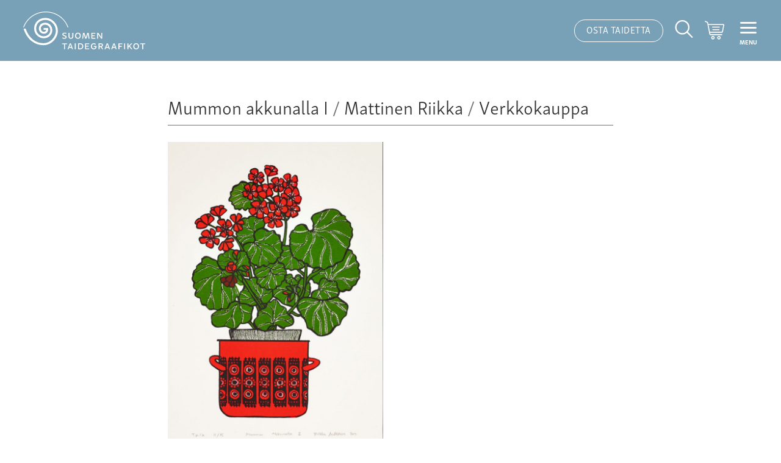

--- FILE ---
content_type: text/html; charset=UTF-8
request_url: https://www.taidegraafikot.fi/grafoteekki/teosmyynti-ja-verkkokauppa/mummon-akkunalla-i/
body_size: 14490
content:
<!DOCTYPE html>
<html lang="fi">
<head>
	<meta charset="UTF-8">
	<meta name="viewport" content="width=device-width, initial-scale=1" />

		
	<!--Favicons-->
	<link rel="shortcut icon" href="https://www.taidegraafikot.fi/stg/wp-content/themes/stg/favicon.ico">
	<link rel="apple-touch-icon" href="https://www.taidegraafikot.fi/stg/wp-content/themes/stg/apple-favicon.png">

	<!-- Fonts -->
	<link rel="stylesheet" href="https://use.typekit.net/qtm4ntc.css">

	<meta name='robots' content='index, follow, max-image-preview:large, max-snippet:-1, max-video-preview:-1' />

	<!-- This site is optimized with the Yoast SEO plugin v25.8 - https://yoast.com/wordpress/plugins/seo/ -->
	<title>Mummon akkunalla I - Suomen Taidegraafikot ry</title>
	<link rel="canonical" href="https://www.taidegraafikot.fi/grafoteekki/teosmyynti-ja-verkkokauppa/mummon-akkunalla-i/" />
	<meta property="og:locale" content="fi_FI" />
	<meta property="og:type" content="article" />
	<meta property="og:title" content="Mummon akkunalla I - Suomen Taidegraafikot ry" />
	<meta property="og:url" content="https://www.taidegraafikot.fi/grafoteekki/teosmyynti-ja-verkkokauppa/mummon-akkunalla-i/" />
	<meta property="og:site_name" content="Suomen Taidegraafikot ry" />
	<meta property="article:publisher" content="https://www.facebook.com/galleriagjagrafoteekki/" />
	<meta property="article:modified_time" content="2025-10-21T09:03:44+00:00" />
	<meta property="og:image" content="http://www.taidegraafikot.fi/stg/wp-content/uploads/2020/12/mattinen2.jpg" />
	<meta property="og:image:width" content="1411" />
	<meta property="og:image:height" content="2000" />
	<meta property="og:image:type" content="image/jpeg" />
	<meta name="twitter:card" content="summary_large_image" />
	<script type="application/ld+json" class="yoast-schema-graph">{"@context":"https://schema.org","@graph":[{"@type":"WebPage","@id":"https://www.taidegraafikot.fi/grafoteekki/teosmyynti-ja-verkkokauppa/mummon-akkunalla-i/","url":"https://www.taidegraafikot.fi/grafoteekki/teosmyynti-ja-verkkokauppa/mummon-akkunalla-i/","name":"Mummon akkunalla I - Suomen Taidegraafikot ry","isPartOf":{"@id":"https://www.taidegraafikot.fi/#website"},"primaryImageOfPage":{"@id":"https://www.taidegraafikot.fi/grafoteekki/teosmyynti-ja-verkkokauppa/mummon-akkunalla-i/#primaryimage"},"image":{"@id":"https://www.taidegraafikot.fi/grafoteekki/teosmyynti-ja-verkkokauppa/mummon-akkunalla-i/#primaryimage"},"thumbnailUrl":"https://www.taidegraafikot.fi/stg/wp-content/uploads/2020/12/mattinen2.jpg","datePublished":"2020-12-21T13:29:04+00:00","dateModified":"2025-10-21T09:03:44+00:00","breadcrumb":{"@id":"https://www.taidegraafikot.fi/grafoteekki/teosmyynti-ja-verkkokauppa/mummon-akkunalla-i/#breadcrumb"},"inLanguage":"fi","potentialAction":[{"@type":"ReadAction","target":["https://www.taidegraafikot.fi/grafoteekki/teosmyynti-ja-verkkokauppa/mummon-akkunalla-i/"]}]},{"@type":"ImageObject","inLanguage":"fi","@id":"https://www.taidegraafikot.fi/grafoteekki/teosmyynti-ja-verkkokauppa/mummon-akkunalla-i/#primaryimage","url":"https://www.taidegraafikot.fi/stg/wp-content/uploads/2020/12/mattinen2.jpg","contentUrl":"https://www.taidegraafikot.fi/stg/wp-content/uploads/2020/12/mattinen2.jpg","width":1411,"height":2000},{"@type":"BreadcrumbList","@id":"https://www.taidegraafikot.fi/grafoteekki/teosmyynti-ja-verkkokauppa/mummon-akkunalla-i/#breadcrumb","itemListElement":[{"@type":"ListItem","position":1,"name":"Etusivu","item":"https://www.taidegraafikot.fi/"},{"@type":"ListItem","position":2,"name":"Verkkokauppa","item":"https://www.taidegraafikot.fi/verkkokauppa/"},{"@type":"ListItem","position":3,"name":"Mummon akkunalla I"}]},{"@type":"WebSite","@id":"https://www.taidegraafikot.fi/#website","url":"https://www.taidegraafikot.fi/","name":"Suomen Taidegraafikot ry","description":"Suomen Taidegraafikot ry on yleishy&ouml;dyllinen, vuonna 1931 perustettu valtakunnallinen yhdistys, jonka tarkoituksena on edist&auml;&auml; taidegrafiikan ja piirustustaiteen tunnettavuutta ja harjoittaa aktiivista tiedotus- ja n&auml;yttelytoimintaa.","potentialAction":[{"@type":"SearchAction","target":{"@type":"EntryPoint","urlTemplate":"https://www.taidegraafikot.fi/?s={search_term_string}"},"query-input":{"@type":"PropertyValueSpecification","valueRequired":true,"valueName":"search_term_string"}}],"inLanguage":"fi"}]}</script>
	<!-- / Yoast SEO plugin. -->


<script type="text/javascript">
/* <![CDATA[ */
window._wpemojiSettings = {"baseUrl":"https:\/\/s.w.org\/images\/core\/emoji\/16.0.1\/72x72\/","ext":".png","svgUrl":"https:\/\/s.w.org\/images\/core\/emoji\/16.0.1\/svg\/","svgExt":".svg","source":{"concatemoji":"https:\/\/www.taidegraafikot.fi\/stg\/wp-includes\/js\/wp-emoji-release.min.js?ver=6.8.3"}};
/*! This file is auto-generated */
!function(s,n){var o,i,e;function c(e){try{var t={supportTests:e,timestamp:(new Date).valueOf()};sessionStorage.setItem(o,JSON.stringify(t))}catch(e){}}function p(e,t,n){e.clearRect(0,0,e.canvas.width,e.canvas.height),e.fillText(t,0,0);var t=new Uint32Array(e.getImageData(0,0,e.canvas.width,e.canvas.height).data),a=(e.clearRect(0,0,e.canvas.width,e.canvas.height),e.fillText(n,0,0),new Uint32Array(e.getImageData(0,0,e.canvas.width,e.canvas.height).data));return t.every(function(e,t){return e===a[t]})}function u(e,t){e.clearRect(0,0,e.canvas.width,e.canvas.height),e.fillText(t,0,0);for(var n=e.getImageData(16,16,1,1),a=0;a<n.data.length;a++)if(0!==n.data[a])return!1;return!0}function f(e,t,n,a){switch(t){case"flag":return n(e,"\ud83c\udff3\ufe0f\u200d\u26a7\ufe0f","\ud83c\udff3\ufe0f\u200b\u26a7\ufe0f")?!1:!n(e,"\ud83c\udde8\ud83c\uddf6","\ud83c\udde8\u200b\ud83c\uddf6")&&!n(e,"\ud83c\udff4\udb40\udc67\udb40\udc62\udb40\udc65\udb40\udc6e\udb40\udc67\udb40\udc7f","\ud83c\udff4\u200b\udb40\udc67\u200b\udb40\udc62\u200b\udb40\udc65\u200b\udb40\udc6e\u200b\udb40\udc67\u200b\udb40\udc7f");case"emoji":return!a(e,"\ud83e\udedf")}return!1}function g(e,t,n,a){var r="undefined"!=typeof WorkerGlobalScope&&self instanceof WorkerGlobalScope?new OffscreenCanvas(300,150):s.createElement("canvas"),o=r.getContext("2d",{willReadFrequently:!0}),i=(o.textBaseline="top",o.font="600 32px Arial",{});return e.forEach(function(e){i[e]=t(o,e,n,a)}),i}function t(e){var t=s.createElement("script");t.src=e,t.defer=!0,s.head.appendChild(t)}"undefined"!=typeof Promise&&(o="wpEmojiSettingsSupports",i=["flag","emoji"],n.supports={everything:!0,everythingExceptFlag:!0},e=new Promise(function(e){s.addEventListener("DOMContentLoaded",e,{once:!0})}),new Promise(function(t){var n=function(){try{var e=JSON.parse(sessionStorage.getItem(o));if("object"==typeof e&&"number"==typeof e.timestamp&&(new Date).valueOf()<e.timestamp+604800&&"object"==typeof e.supportTests)return e.supportTests}catch(e){}return null}();if(!n){if("undefined"!=typeof Worker&&"undefined"!=typeof OffscreenCanvas&&"undefined"!=typeof URL&&URL.createObjectURL&&"undefined"!=typeof Blob)try{var e="postMessage("+g.toString()+"("+[JSON.stringify(i),f.toString(),p.toString(),u.toString()].join(",")+"));",a=new Blob([e],{type:"text/javascript"}),r=new Worker(URL.createObjectURL(a),{name:"wpTestEmojiSupports"});return void(r.onmessage=function(e){c(n=e.data),r.terminate(),t(n)})}catch(e){}c(n=g(i,f,p,u))}t(n)}).then(function(e){for(var t in e)n.supports[t]=e[t],n.supports.everything=n.supports.everything&&n.supports[t],"flag"!==t&&(n.supports.everythingExceptFlag=n.supports.everythingExceptFlag&&n.supports[t]);n.supports.everythingExceptFlag=n.supports.everythingExceptFlag&&!n.supports.flag,n.DOMReady=!1,n.readyCallback=function(){n.DOMReady=!0}}).then(function(){return e}).then(function(){var e;n.supports.everything||(n.readyCallback(),(e=n.source||{}).concatemoji?t(e.concatemoji):e.wpemoji&&e.twemoji&&(t(e.twemoji),t(e.wpemoji)))}))}((window,document),window._wpemojiSettings);
/* ]]> */
</script>

<style id='wp-emoji-styles-inline-css' type='text/css'>

	img.wp-smiley, img.emoji {
		display: inline !important;
		border: none !important;
		box-shadow: none !important;
		height: 1em !important;
		width: 1em !important;
		margin: 0 0.07em !important;
		vertical-align: -0.1em !important;
		background: none !important;
		padding: 0 !important;
	}
</style>
<link rel='stylesheet' id='wp-block-library-css' href='https://www.taidegraafikot.fi/stg/wp-includes/css/dist/block-library/style.min.css?ver=6.8.3' type='text/css' media='all' />
<style id='classic-theme-styles-inline-css' type='text/css'>
/*! This file is auto-generated */
.wp-block-button__link{color:#fff;background-color:#32373c;border-radius:9999px;box-shadow:none;text-decoration:none;padding:calc(.667em + 2px) calc(1.333em + 2px);font-size:1.125em}.wp-block-file__button{background:#32373c;color:#fff;text-decoration:none}
</style>
<style id='global-styles-inline-css' type='text/css'>
:root{--wp--preset--aspect-ratio--square: 1;--wp--preset--aspect-ratio--4-3: 4/3;--wp--preset--aspect-ratio--3-4: 3/4;--wp--preset--aspect-ratio--3-2: 3/2;--wp--preset--aspect-ratio--2-3: 2/3;--wp--preset--aspect-ratio--16-9: 16/9;--wp--preset--aspect-ratio--9-16: 9/16;--wp--preset--color--black: #000000;--wp--preset--color--cyan-bluish-gray: #abb8c3;--wp--preset--color--white: #ffffff;--wp--preset--color--pale-pink: #f78da7;--wp--preset--color--vivid-red: #cf2e2e;--wp--preset--color--luminous-vivid-orange: #ff6900;--wp--preset--color--luminous-vivid-amber: #fcb900;--wp--preset--color--light-green-cyan: #7bdcb5;--wp--preset--color--vivid-green-cyan: #00d084;--wp--preset--color--pale-cyan-blue: #8ed1fc;--wp--preset--color--vivid-cyan-blue: #0693e3;--wp--preset--color--vivid-purple: #9b51e0;--wp--preset--gradient--vivid-cyan-blue-to-vivid-purple: linear-gradient(135deg,rgba(6,147,227,1) 0%,rgb(155,81,224) 100%);--wp--preset--gradient--light-green-cyan-to-vivid-green-cyan: linear-gradient(135deg,rgb(122,220,180) 0%,rgb(0,208,130) 100%);--wp--preset--gradient--luminous-vivid-amber-to-luminous-vivid-orange: linear-gradient(135deg,rgba(252,185,0,1) 0%,rgba(255,105,0,1) 100%);--wp--preset--gradient--luminous-vivid-orange-to-vivid-red: linear-gradient(135deg,rgba(255,105,0,1) 0%,rgb(207,46,46) 100%);--wp--preset--gradient--very-light-gray-to-cyan-bluish-gray: linear-gradient(135deg,rgb(238,238,238) 0%,rgb(169,184,195) 100%);--wp--preset--gradient--cool-to-warm-spectrum: linear-gradient(135deg,rgb(74,234,220) 0%,rgb(151,120,209) 20%,rgb(207,42,186) 40%,rgb(238,44,130) 60%,rgb(251,105,98) 80%,rgb(254,248,76) 100%);--wp--preset--gradient--blush-light-purple: linear-gradient(135deg,rgb(255,206,236) 0%,rgb(152,150,240) 100%);--wp--preset--gradient--blush-bordeaux: linear-gradient(135deg,rgb(254,205,165) 0%,rgb(254,45,45) 50%,rgb(107,0,62) 100%);--wp--preset--gradient--luminous-dusk: linear-gradient(135deg,rgb(255,203,112) 0%,rgb(199,81,192) 50%,rgb(65,88,208) 100%);--wp--preset--gradient--pale-ocean: linear-gradient(135deg,rgb(255,245,203) 0%,rgb(182,227,212) 50%,rgb(51,167,181) 100%);--wp--preset--gradient--electric-grass: linear-gradient(135deg,rgb(202,248,128) 0%,rgb(113,206,126) 100%);--wp--preset--gradient--midnight: linear-gradient(135deg,rgb(2,3,129) 0%,rgb(40,116,252) 100%);--wp--preset--font-size--small: 13px;--wp--preset--font-size--medium: 20px;--wp--preset--font-size--large: 36px;--wp--preset--font-size--x-large: 42px;--wp--preset--spacing--20: 0.44rem;--wp--preset--spacing--30: 0.67rem;--wp--preset--spacing--40: 1rem;--wp--preset--spacing--50: 1.5rem;--wp--preset--spacing--60: 2.25rem;--wp--preset--spacing--70: 3.38rem;--wp--preset--spacing--80: 5.06rem;--wp--preset--shadow--natural: 6px 6px 9px rgba(0, 0, 0, 0.2);--wp--preset--shadow--deep: 12px 12px 50px rgba(0, 0, 0, 0.4);--wp--preset--shadow--sharp: 6px 6px 0px rgba(0, 0, 0, 0.2);--wp--preset--shadow--outlined: 6px 6px 0px -3px rgba(255, 255, 255, 1), 6px 6px rgba(0, 0, 0, 1);--wp--preset--shadow--crisp: 6px 6px 0px rgba(0, 0, 0, 1);}:where(.is-layout-flex){gap: 0.5em;}:where(.is-layout-grid){gap: 0.5em;}body .is-layout-flex{display: flex;}.is-layout-flex{flex-wrap: wrap;align-items: center;}.is-layout-flex > :is(*, div){margin: 0;}body .is-layout-grid{display: grid;}.is-layout-grid > :is(*, div){margin: 0;}:where(.wp-block-columns.is-layout-flex){gap: 2em;}:where(.wp-block-columns.is-layout-grid){gap: 2em;}:where(.wp-block-post-template.is-layout-flex){gap: 1.25em;}:where(.wp-block-post-template.is-layout-grid){gap: 1.25em;}.has-black-color{color: var(--wp--preset--color--black) !important;}.has-cyan-bluish-gray-color{color: var(--wp--preset--color--cyan-bluish-gray) !important;}.has-white-color{color: var(--wp--preset--color--white) !important;}.has-pale-pink-color{color: var(--wp--preset--color--pale-pink) !important;}.has-vivid-red-color{color: var(--wp--preset--color--vivid-red) !important;}.has-luminous-vivid-orange-color{color: var(--wp--preset--color--luminous-vivid-orange) !important;}.has-luminous-vivid-amber-color{color: var(--wp--preset--color--luminous-vivid-amber) !important;}.has-light-green-cyan-color{color: var(--wp--preset--color--light-green-cyan) !important;}.has-vivid-green-cyan-color{color: var(--wp--preset--color--vivid-green-cyan) !important;}.has-pale-cyan-blue-color{color: var(--wp--preset--color--pale-cyan-blue) !important;}.has-vivid-cyan-blue-color{color: var(--wp--preset--color--vivid-cyan-blue) !important;}.has-vivid-purple-color{color: var(--wp--preset--color--vivid-purple) !important;}.has-black-background-color{background-color: var(--wp--preset--color--black) !important;}.has-cyan-bluish-gray-background-color{background-color: var(--wp--preset--color--cyan-bluish-gray) !important;}.has-white-background-color{background-color: var(--wp--preset--color--white) !important;}.has-pale-pink-background-color{background-color: var(--wp--preset--color--pale-pink) !important;}.has-vivid-red-background-color{background-color: var(--wp--preset--color--vivid-red) !important;}.has-luminous-vivid-orange-background-color{background-color: var(--wp--preset--color--luminous-vivid-orange) !important;}.has-luminous-vivid-amber-background-color{background-color: var(--wp--preset--color--luminous-vivid-amber) !important;}.has-light-green-cyan-background-color{background-color: var(--wp--preset--color--light-green-cyan) !important;}.has-vivid-green-cyan-background-color{background-color: var(--wp--preset--color--vivid-green-cyan) !important;}.has-pale-cyan-blue-background-color{background-color: var(--wp--preset--color--pale-cyan-blue) !important;}.has-vivid-cyan-blue-background-color{background-color: var(--wp--preset--color--vivid-cyan-blue) !important;}.has-vivid-purple-background-color{background-color: var(--wp--preset--color--vivid-purple) !important;}.has-black-border-color{border-color: var(--wp--preset--color--black) !important;}.has-cyan-bluish-gray-border-color{border-color: var(--wp--preset--color--cyan-bluish-gray) !important;}.has-white-border-color{border-color: var(--wp--preset--color--white) !important;}.has-pale-pink-border-color{border-color: var(--wp--preset--color--pale-pink) !important;}.has-vivid-red-border-color{border-color: var(--wp--preset--color--vivid-red) !important;}.has-luminous-vivid-orange-border-color{border-color: var(--wp--preset--color--luminous-vivid-orange) !important;}.has-luminous-vivid-amber-border-color{border-color: var(--wp--preset--color--luminous-vivid-amber) !important;}.has-light-green-cyan-border-color{border-color: var(--wp--preset--color--light-green-cyan) !important;}.has-vivid-green-cyan-border-color{border-color: var(--wp--preset--color--vivid-green-cyan) !important;}.has-pale-cyan-blue-border-color{border-color: var(--wp--preset--color--pale-cyan-blue) !important;}.has-vivid-cyan-blue-border-color{border-color: var(--wp--preset--color--vivid-cyan-blue) !important;}.has-vivid-purple-border-color{border-color: var(--wp--preset--color--vivid-purple) !important;}.has-vivid-cyan-blue-to-vivid-purple-gradient-background{background: var(--wp--preset--gradient--vivid-cyan-blue-to-vivid-purple) !important;}.has-light-green-cyan-to-vivid-green-cyan-gradient-background{background: var(--wp--preset--gradient--light-green-cyan-to-vivid-green-cyan) !important;}.has-luminous-vivid-amber-to-luminous-vivid-orange-gradient-background{background: var(--wp--preset--gradient--luminous-vivid-amber-to-luminous-vivid-orange) !important;}.has-luminous-vivid-orange-to-vivid-red-gradient-background{background: var(--wp--preset--gradient--luminous-vivid-orange-to-vivid-red) !important;}.has-very-light-gray-to-cyan-bluish-gray-gradient-background{background: var(--wp--preset--gradient--very-light-gray-to-cyan-bluish-gray) !important;}.has-cool-to-warm-spectrum-gradient-background{background: var(--wp--preset--gradient--cool-to-warm-spectrum) !important;}.has-blush-light-purple-gradient-background{background: var(--wp--preset--gradient--blush-light-purple) !important;}.has-blush-bordeaux-gradient-background{background: var(--wp--preset--gradient--blush-bordeaux) !important;}.has-luminous-dusk-gradient-background{background: var(--wp--preset--gradient--luminous-dusk) !important;}.has-pale-ocean-gradient-background{background: var(--wp--preset--gradient--pale-ocean) !important;}.has-electric-grass-gradient-background{background: var(--wp--preset--gradient--electric-grass) !important;}.has-midnight-gradient-background{background: var(--wp--preset--gradient--midnight) !important;}.has-small-font-size{font-size: var(--wp--preset--font-size--small) !important;}.has-medium-font-size{font-size: var(--wp--preset--font-size--medium) !important;}.has-large-font-size{font-size: var(--wp--preset--font-size--large) !important;}.has-x-large-font-size{font-size: var(--wp--preset--font-size--x-large) !important;}
:where(.wp-block-post-template.is-layout-flex){gap: 1.25em;}:where(.wp-block-post-template.is-layout-grid){gap: 1.25em;}
:where(.wp-block-columns.is-layout-flex){gap: 2em;}:where(.wp-block-columns.is-layout-grid){gap: 2em;}
:root :where(.wp-block-pullquote){font-size: 1.5em;line-height: 1.6;}
</style>
<link rel='stylesheet' id='cpsh-shortcodes-css' href='https://www.taidegraafikot.fi/stg/wp-content/plugins/column-shortcodes//assets/css/shortcodes.css?ver=1.0.1' type='text/css' media='all' />
<link rel='stylesheet' id='dnd-upload-cf7-css' href='https://www.taidegraafikot.fi/stg/wp-content/plugins/drag-and-drop-multiple-file-upload-contact-form-7/assets/css/dnd-upload-cf7.css?ver=1.3.9.1' type='text/css' media='all' />
<link rel='stylesheet' id='contact-form-7-css' href='https://www.taidegraafikot.fi/stg/wp-content/plugins/contact-form-7/includes/css/styles.css?ver=6.1.1' type='text/css' media='all' />
<link rel='stylesheet' id='iwmp-styles-css' href='https://www.taidegraafikot.fi/stg/wp-content/plugins/iw-magnific-popup/includes/assets/magnific-popup.css?ver=6.8.3' type='text/css' media='all' />
<link rel='stylesheet' id='sf-style-css' href='https://www.taidegraafikot.fi/stg/wp-content/plugins/profi-search-filter/res/style.css?ver=6.8.3' type='text/css' media='all' />
<link rel='stylesheet' id='woocommerce-layout-css' href='https://www.taidegraafikot.fi/stg/wp-content/plugins/woocommerce/assets/css/woocommerce-layout.css?ver=10.1.3' type='text/css' media='all' />
<link rel='stylesheet' id='woocommerce-smallscreen-css' href='https://www.taidegraafikot.fi/stg/wp-content/plugins/woocommerce/assets/css/woocommerce-smallscreen.css?ver=10.1.3' type='text/css' media='only screen and (max-width: 768px)' />
<link rel='stylesheet' id='woocommerce-general-css' href='https://www.taidegraafikot.fi/stg/wp-content/plugins/woocommerce/assets/css/woocommerce.css?ver=10.1.3' type='text/css' media='all' />
<style id='woocommerce-inline-inline-css' type='text/css'>
.woocommerce form .form-row .required { visibility: visible; }
</style>
<link rel='stylesheet' id='brands-styles-css' href='https://www.taidegraafikot.fi/stg/wp-content/plugins/woocommerce/assets/css/brands.css?ver=10.1.3' type='text/css' media='all' />
<link rel='stylesheet' id='custom-style-css' href='https://www.taidegraafikot.fi/stg/wp-content/themes/stg/style.css?ver=2.2.2' type='text/css' media='all' />
<link rel='stylesheet' id='swiper-style-css' href='https://www.taidegraafikot.fi/stg/wp-content/themes/stg/plugins/swiper.min.css' type='text/css' media='all' />
<link rel='stylesheet' id='cf7cf-style-css' href='https://www.taidegraafikot.fi/stg/wp-content/plugins/cf7-conditional-fields/style.css?ver=2.6.3' type='text/css' media='all' />
<link rel='stylesheet' id='sib-front-css-css' href='https://www.taidegraafikot.fi/stg/wp-content/plugins/mailin/css/mailin-front.css?ver=6.8.3' type='text/css' media='all' />
<script type="text/javascript" src="https://www.taidegraafikot.fi/stg/wp-includes/js/jquery/jquery.min.js?ver=3.7.1" id="jquery-core-js"></script>
<script type="text/javascript" src="https://www.taidegraafikot.fi/stg/wp-includes/js/jquery/jquery-migrate.min.js?ver=3.4.1" id="jquery-migrate-js"></script>
<script type="text/javascript" src="https://www.taidegraafikot.fi/stg/wp-content/plugins/profi-search-filter/res/sf.js?ver=6.8.3" id="sf-script-js"></script>
<script type="text/javascript" src="https://www.taidegraafikot.fi/stg/wp-content/plugins/woocommerce/assets/js/jquery-blockui/jquery.blockUI.min.js?ver=2.7.0-wc.10.1.3" id="jquery-blockui-js" defer="defer" data-wp-strategy="defer"></script>
<script type="text/javascript" id="wc-add-to-cart-js-extra">
/* <![CDATA[ */
var wc_add_to_cart_params = {"ajax_url":"\/stg\/wp-admin\/admin-ajax.php","wc_ajax_url":"\/?wc-ajax=%%endpoint%%","i18n_view_cart":"N\u00e4yt\u00e4 ostoskori","cart_url":"https:\/\/www.taidegraafikot.fi\/ostoskori\/","is_cart":"","cart_redirect_after_add":"no"};
/* ]]> */
</script>
<script type="text/javascript" src="https://www.taidegraafikot.fi/stg/wp-content/plugins/woocommerce/assets/js/frontend/add-to-cart.min.js?ver=10.1.3" id="wc-add-to-cart-js" defer="defer" data-wp-strategy="defer"></script>
<script type="text/javascript" id="wc-single-product-js-extra">
/* <![CDATA[ */
var wc_single_product_params = {"i18n_required_rating_text":"Valitse arvostelu, ole hyv\u00e4.","i18n_rating_options":["1\/5 t\u00e4hte\u00e4","2\/5 t\u00e4hte\u00e4","3\/5 t\u00e4hte\u00e4","4\/5 t\u00e4hte\u00e4","5\/5 t\u00e4hte\u00e4"],"i18n_product_gallery_trigger_text":"View full-screen image gallery","review_rating_required":"yes","flexslider":{"rtl":false,"animation":"slide","smoothHeight":true,"directionNav":false,"controlNav":"thumbnails","slideshow":false,"animationSpeed":500,"animationLoop":false,"allowOneSlide":false},"zoom_enabled":"","zoom_options":[],"photoswipe_enabled":"","photoswipe_options":{"shareEl":false,"closeOnScroll":false,"history":false,"hideAnimationDuration":0,"showAnimationDuration":0},"flexslider_enabled":""};
/* ]]> */
</script>
<script type="text/javascript" src="https://www.taidegraafikot.fi/stg/wp-content/plugins/woocommerce/assets/js/frontend/single-product.min.js?ver=10.1.3" id="wc-single-product-js" defer="defer" data-wp-strategy="defer"></script>
<script type="text/javascript" src="https://www.taidegraafikot.fi/stg/wp-content/plugins/woocommerce/assets/js/js-cookie/js.cookie.min.js?ver=2.1.4-wc.10.1.3" id="js-cookie-js" defer="defer" data-wp-strategy="defer"></script>
<script type="text/javascript" id="woocommerce-js-extra">
/* <![CDATA[ */
var woocommerce_params = {"ajax_url":"\/stg\/wp-admin\/admin-ajax.php","wc_ajax_url":"\/?wc-ajax=%%endpoint%%","i18n_password_show":"N\u00e4yt\u00e4 salasana","i18n_password_hide":"Piilota salasana"};
/* ]]> */
</script>
<script type="text/javascript" src="https://www.taidegraafikot.fi/stg/wp-content/plugins/woocommerce/assets/js/frontend/woocommerce.min.js?ver=10.1.3" id="woocommerce-js" defer="defer" data-wp-strategy="defer"></script>
<script type="text/javascript" id="sib-front-js-js-extra">
/* <![CDATA[ */
var sibErrMsg = {"invalidMail":"Please fill out valid email address","requiredField":"Please fill out required fields","invalidDateFormat":"Please fill out valid date format","invalidSMSFormat":"Please fill out valid phone number"};
var ajax_sib_front_object = {"ajax_url":"https:\/\/www.taidegraafikot.fi\/stg\/wp-admin\/admin-ajax.php","ajax_nonce":"390da72f36","flag_url":"https:\/\/www.taidegraafikot.fi\/stg\/wp-content\/plugins\/mailin\/img\/flags\/"};
/* ]]> */
</script>
<script type="text/javascript" src="https://www.taidegraafikot.fi/stg/wp-content/plugins/mailin/js/mailin-front.js?ver=1757339706" id="sib-front-js-js"></script>
<link rel="https://api.w.org/" href="https://www.taidegraafikot.fi/wp-json/" /><link rel="alternate" title="JSON" type="application/json" href="https://www.taidegraafikot.fi/wp-json/wp/v2/product/11937" /><link rel="alternate" title="oEmbed (JSON)" type="application/json+oembed" href="https://www.taidegraafikot.fi/wp-json/oembed/1.0/embed?url=https%3A%2F%2Fwww.taidegraafikot.fi%2Fgrafoteekki%2Fteosmyynti-ja-verkkokauppa%2Fmummon-akkunalla-i%2F" />
<link rel="alternate" title="oEmbed (XML)" type="text/xml+oembed" href="https://www.taidegraafikot.fi/wp-json/oembed/1.0/embed?url=https%3A%2F%2Fwww.taidegraafikot.fi%2Fgrafoteekki%2Fteosmyynti-ja-verkkokauppa%2Fmummon-akkunalla-i%2F&#038;format=xml" />
		<script>var sf_ajax_root = 'https://www.taidegraafikot.fi/stg/wp-admin/admin-ajax.php'</script>
		<script type="text/javascript">
(function(url){
	if(/(?:Chrome\/26\.0\.1410\.63 Safari\/537\.31|WordfenceTestMonBot)/.test(navigator.userAgent)){ return; }
	var addEvent = function(evt, handler) {
		if (window.addEventListener) {
			document.addEventListener(evt, handler, false);
		} else if (window.attachEvent) {
			document.attachEvent('on' + evt, handler);
		}
	};
	var removeEvent = function(evt, handler) {
		if (window.removeEventListener) {
			document.removeEventListener(evt, handler, false);
		} else if (window.detachEvent) {
			document.detachEvent('on' + evt, handler);
		}
	};
	var evts = 'contextmenu dblclick drag dragend dragenter dragleave dragover dragstart drop keydown keypress keyup mousedown mousemove mouseout mouseover mouseup mousewheel scroll'.split(' ');
	var logHuman = function() {
		if (window.wfLogHumanRan) { return; }
		window.wfLogHumanRan = true;
		var wfscr = document.createElement('script');
		wfscr.type = 'text/javascript';
		wfscr.async = true;
		wfscr.src = url + '&r=' + Math.random();
		(document.getElementsByTagName('head')[0]||document.getElementsByTagName('body')[0]).appendChild(wfscr);
		for (var i = 0; i < evts.length; i++) {
			removeEvent(evts[i], logHuman);
		}
	};
	for (var i = 0; i < evts.length; i++) {
		addEvent(evts[i], logHuman);
	}
})('//www.taidegraafikot.fi/?wordfence_lh=1&hid=7E20C898BA5488F41743A812AC6F187A');
</script>	<noscript><style>.woocommerce-product-gallery{ opacity: 1 !important; }</style></noscript>
	
	

</head>
<body class="wp-singular product-template-default single single-product postid-11937 wp-theme-stg theme-stg woocommerce woocommerce-page woocommerce-no-js mummon-akkunalla-i">

	
	
		
	
		<header class="site-header">

			<div class="site-header-container">

				<div class="site-header-left">

					<a href="https://www.taidegraafikot.fi">
						<picture class="logo logo-white">
							<source media="(max-width:769px)" srcset="https://www.taidegraafikot.fi/stg/wp-content/themes/stg/images/stg-tunnus-valkoinen.svg">
							<img class="logo" src="https://www.taidegraafikot.fi/stg/wp-content/themes/stg/images/stg-logo-white.svg" alt="Suomen Taidegraafikot logo">
						</picture>
						<picture class="logo logo-black">
							<source media="(max-width:769px)" srcset="https://www.taidegraafikot.fi/stg/wp-content/themes/stg/images/stg-tunnus.svg">
							<img class="logo" src="https://www.taidegraafikot.fi/stg/wp-content/themes/stg/images/stg-logo.svg" alt="Suomen Taidegraafikot logo">
						</picture>
						
					</a>

				</div>



				<div class="site-header-right">

					<a href="https://www.taidegraafikot.fi/verkkokauppa/" class="btn btn-white">Osta taidetta</a>

					<form role="search" method="get" class="search-form" action="https://www.taidegraafikot.fi/">
	<label>
		<span class="screen-reader-text">Etsi:</span>
		<input type="search" class="search-field" placeholder="Kirjoita hakusana" value="" name="s" title="Etsi:" />
	</label>
	<input type="submit" class="search-submit" value="Etsi" />
</form>
					<!-- SEARCH ICON -->
					<button class="search-btn">
						<!-- <span class="icon-search"></span> -->
						<svg class="icon-search" width="27px" height="26px" id="uuid-9164ad36-eded-4d55-afbd-ec8bde153a3c" xmlns="http://www.w3.org/2000/svg" viewBox="0 0 6.72 6.71"><g id="uuid-eb64d3dc-e26f-4122-8d3e-1463d9cbb247"><circle cx="2.73" cy="2.73" r="2.48" style="fill:none; stroke:#231f20; stroke-width:.5px;"/><line x1="4.48" y1="4.47" x2="6.47" y2="6.46" style="fill:none; stroke:#231f20; stroke-linecap:round; stroke-width:.5px;"/></g></svg>						<span class="visuallyhidden">Hakutoiminto </span>
					</button>

					<!-- SHOPPING CART ICON -->
										<a href="https://www.taidegraafikot.fi/ostoskori/" class="cart-btn">
						<svg version="1.1" class="icon-cart" xmlns="http://www.w3.org/2000/svg" xmlns:xlink="http://www.w3.org/1999/xlink" x="0px" y="0px"
	 viewBox="-49 141 512 512" style="enable-background:new -49 141 512 512;" xml:space="preserve">
<path d="M165.685,543.829c-24.829,0-45.029,20.2-45.029,45.029c0,24.829,20.2,45.029,45.029,45.029s45.029-20.2,45.029-45.029
	C210.713,564.029,190.513,543.829,165.685,543.829z M165.685,608.743c-10.966,0-19.887-8.922-19.887-19.887
	c0-10.966,8.922-19.887,19.887-19.887c10.966,0,19.887,8.922,19.887,19.887C185.572,599.823,176.65,608.743,165.685,608.743z"/>
<path d="M323.63,543.829c-24.829,0-45.029,20.2-45.029,45.029c0,24.829,20.2,45.029,45.029,45.029
	c24.829,0,45.029-20.2,45.029-45.029C368.658,564.029,348.458,543.829,323.63,543.829z M323.63,608.743
	c-10.966,0-19.887-8.922-19.887-19.887c0-10.966,8.922-19.887,19.887-19.887s19.887,8.922,19.887,19.887
	C343.517,599.823,334.595,608.743,323.63,608.743z"/>
<path d="M154.567,331.897h180.149c6.943,0,12.571-5.628,12.571-12.571s-5.628-12.571-12.571-12.571H154.567
	c-6.943,0-12.571,5.628-12.571,12.571S147.625,331.897,154.567,331.897z"/>
<path d="M324.911,372.036H164.374c-6.943,0-12.571,5.628-12.571,12.571c0,6.943,5.628,12.571,12.571,12.571h160.537
	c6.943,0,12.571-5.628,12.571-12.571C337.481,377.665,331.854,372.036,324.911,372.036z"/>
<path d="M457.341,250.745c-4.794-5.884-11.898-9.258-19.489-9.258H46.278l-7.908-38.389c-1.651-8.008-7.113-14.732-14.614-17.989
	l-55.177-23.95c-6.37-2.767-13.773,0.156-16.536,6.524c-2.766,6.37,0.157,13.774,6.524,16.537l55.177,23.951l60.826,295.261
	C76.967,515.06,87.323,523.5,99.196,523.5h301.166c6.943,0,12.571-5.628,12.571-12.571c0-6.943-5.628-12.571-12.571-12.571H99.198
	l-7.399-35.916H402.69c11.872,0,22.229-8.44,24.624-20.068l35.163-170.675C464.008,264.267,462.136,256.628,457.341,250.745z
	 M402.69,437.302H86.619L51.459,266.628l386.393,0.001L402.69,437.302z"/>
</svg>
						<span class="visuallyhidden">Ostoskori </span>
					</a>
					
				
					<!-- MENU ICON -->
					<button class="menu-btn" aria-expanded="false">
						<span class="icon-menu"></span>
						<span class="icon-text">Menu</span>
					</button>

				</div>	

			</div>

			<nav class="main-nav">	

				<div class="menu-wrap">

					<ul class="menu">

						<li id="menu-item-10461" class="turq menu-item menu-item-type-custom menu-item-object-custom menu-item-has-children menu-item-10461"><a href="#">Näyttelyt</a>
<ul class="sub-menu">
	<li id="menu-item-13082" class="menu-item menu-item-type-post_type_archive menu-item-object-stg_exhibitions menu-item-13082"><a href="https://www.taidegraafikot.fi/nayttelyt/">Galleria G</a></li>
	<li id="menu-item-19468" class="menu-item menu-item-type-post_type_archive menu-item-object-stg_sgehxibitions menu-item-19468"><a href="https://www.taidegraafikot.fi/studio-g/">Studio G</a></li>
	<li id="menu-item-10451" class="menu-item menu-item-type-post_type menu-item-object-page menu-item-10451"><a href="https://www.taidegraafikot.fi/galleria-g/">Gallerian G:n esittely</a></li>
	<li id="menu-item-19853" class="menu-item menu-item-type-post_type menu-item-object-page menu-item-19853"><a href="https://www.taidegraafikot.fi/yhteystiedot-ja-aukioloajat/">Yhteystiedot ja aukioloajat</a></li>
</ul>
</li>
<li id="menu-item-10470" class="ruby menu-item menu-item-type-custom menu-item-object-custom menu-item-has-children menu-item-10470"><a href="#">Myyntikokoelma Grafoteekki</a>
<ul class="sub-menu">
	<li id="menu-item-10477" class="menu-item menu-item-type-post_type menu-item-object-page menu-item-10477"><a href="https://www.taidegraafikot.fi/grafoteekki/">Grafoteekin esittely</a></li>
	<li id="menu-item-10450" class="menu-item menu-item-type-post_type menu-item-object-page current_page_parent menu-item-10450"><a href="https://www.taidegraafikot.fi/verkkokauppa/">Verkkokauppa / Shop</a></li>
	<li id="menu-item-10455" class="menu-item menu-item-type-post_type menu-item-object-page menu-item-10455"><a href="https://www.taidegraafikot.fi/taidegrafiikka/">Tietoa taidegrafiikasta</a></li>
</ul>
</li>
<li id="menu-item-20556" class="menu-item menu-item-type-custom menu-item-object-custom menu-item-has-children menu-item-20556"><a href="#">Tapahtumat</a>
<ul class="sub-menu">
	<li id="menu-item-13305" class="menu-item menu-item-type-post_type menu-item-object-page menu-item-13305"><a href="https://www.taidegraafikot.fi/teosvalitystapahtuma/">Teosvälitys</a></li>
	<li id="menu-item-20557" class="menu-item menu-item-type-post_type menu-item-object-page menu-item-20557"><a href="https://www.taidegraafikot.fi/galleriaviikko/">Galleriaviikko</a></li>
	<li id="menu-item-20565" class="menu-item menu-item-type-post_type menu-item-object-page menu-item-20565"><a href="https://www.taidegraafikot.fi/kantakaupungin-galleriakierrokset/">Kantakaupungin galleriakierrokset</a></li>
</ul>
</li>
<li id="menu-item-10475" class="violet menu-item menu-item-type-custom menu-item-object-custom menu-item-has-children menu-item-10475"><a href="#">Taiteilijoille</a>
<ul class="sub-menu">
	<li id="menu-item-10464" class="menu-item menu-item-type-post_type menu-item-object-page menu-item-10464"><a href="https://www.taidegraafikot.fi/taiteilijoille/ajankohtaista/">Ajankohtaista</a></li>
	<li id="menu-item-10476" class="menu-item menu-item-type-post_type menu-item-object-page menu-item-10476"><a href="https://www.taidegraafikot.fi/taiteilijoille/grafoteekin-ohjeet-taiteilijoille/">Myyntiohjeet</a></li>
	<li id="menu-item-10448" class="menu-item menu-item-type-post_type menu-item-object-page menu-item-10448"><a href="https://www.taidegraafikot.fi/taiteilijoille/nayttelyhaku/">Näyttelyhaku</a></li>
	<li id="menu-item-10463" class="menu-item menu-item-type-post_type menu-item-object-page menu-item-10463"><a href="https://www.taidegraafikot.fi/taiteilijoille/jaseneksi/">Jäsenhaku</a></li>
	<li id="menu-item-10454" class="menu-item menu-item-type-post_type menu-item-object-page menu-item-10454"><a href="https://www.taidegraafikot.fi/taidegrafiikan-pajat/">Taidegrafiikan pajat / linkkejä</a></li>
</ul>
</li>
<li id="menu-item-13116" class="menu-item menu-item-type-custom menu-item-object-custom menu-item-has-children menu-item-13116"><a href="#">Tietoa meistä</a>
<ul class="sub-menu">
	<li id="menu-item-10462" class="menu-item menu-item-type-post_type menu-item-object-page menu-item-10462"><a href="https://www.taidegraafikot.fi/suomen-taidegraafikot-ry/">Suomen Taidegraafikot ry</a></li>
	<li id="menu-item-10457" class="menu-item menu-item-type-post_type menu-item-object-page menu-item-10457"><a href="https://www.taidegraafikot.fi/hallinto-ja-henkilokunta/">Hallinto ja henkilökunta</a></li>
	<li id="menu-item-10458" class="menu-item menu-item-type-post_type menu-item-object-page menu-item-10458"><a href="https://www.taidegraafikot.fi/jasenluettelo/">Jäsenluettelo</a></li>
	<li id="menu-item-10466" class="blue menu-item menu-item-type-post_type menu-item-object-page menu-item-10466"><a href="https://www.taidegraafikot.fi/yhteystiedot-ja-aukioloajat/">Yhteystiedot ja aukioloajat</a></li>
</ul>
</li>

						<li class="lang-nav-list">
							<ul class="lang-nav">
								<li><a href="https://www.taidegraafikot.fi/pa-svenska/">På svenska</a></li>
								<li><a href="https://www.taidegraafikot.fi/the-association-of-finnish-printmakers/">In English</a></li>
							</ul>
						</li>

					</ul>

					<div class="menu-footer">
						<div class="menu-footer-left">
							<a href="https://www.taidegraafikot.fi/tietosuoja-ja-evasteet/">Tietosuojaseloste</a>
							<a href="https://www.taidegraafikot.fi/saavutettavuusseloste/">Saavutettavuusseloste</a>
						</div>
						<div class="menu-footer-right">
							<div class="some-links">
	<a aria-label="Taidegraafikot Facebookissa" href="https://www.facebook.com/galleriagjagrafoteekki/" target="_blank"><svg id="uuid-1bacf618-92a4-4e18-96fa-eb24ba8be6ce" xmlns="http://www.w3.org/2000/svg" viewBox="0 0 68.03 68.03">
		  <title>Taidegraafikot Facebookissa</title>
		  <g id="uuid-1696d502-368b-4321-a116-26a9ed8b2ad5"><path d="M0,0v68.03h68.03V0H0ZM47.35,19.03h-6.06c-1.94,0-2.35.79-2.35,2.8v3.5h8.41l-.76,8.41h-7.65v25.22h-12.61v-25.22h-8.41v-8.41h8.41v-7.11c0-6.37,3.35-9.7,10.91-9.7h10.11v10.51Z"/></g></svg></a>

	<a aria-label="Taidegraafikot Facebookissa" href="https://www.instagram.com/galleriagjastudiog" target="_blank"><svg id="uuid-d8b6d7fb-c008-4ef9-8f5b-3e463dc8f6a3" xmlns="http://www.w3.org/2000/svg" viewBox="0 0 68.03 68.03">
		  <title>Taidegraafikot Instagramissa</title>
		  <g id="uuid-dcacf99a-83cb-44dc-b1bb-8503397dacf0"><path d="M34.02,25.72c-4.58,0-8.3,3.72-8.3,8.3s3.71,8.3,8.3,8.3,8.3-3.71,8.3-8.3-3.72-8.3-8.3-8.3Z"/><path d="M44.08,13.76c-2.63-.12-3.41-.15-10.06-.15s-7.44.02-10.06.14c-6.75.31-9.9,3.51-10.21,10.21-.12,2.62-.15,3.41-.15,10.06s.03,7.44.15,10.06c.31,6.68,3.44,9.9,10.21,10.21,2.62.12,3.41.15,10.06.15s7.44-.03,10.06-.15c6.75-.31,9.9-3.51,10.21-10.21.12-2.62.14-3.41.14-10.06s-.02-7.43-.14-10.06c-.31-6.7-3.46-9.9-10.21-10.2ZM34.02,46.8c-7.06,0-12.78-5.72-12.78-12.78s5.73-12.78,12.78-12.78,12.78,5.73,12.78,12.78-5.73,12.78-12.78,12.78ZM47.3,23.72c-1.65,0-2.99-1.34-2.99-2.99s1.34-2.99,2.99-2.99,2.99,1.34,2.99,2.99-1.34,2.99-2.99,2.99Z"/><path d="M0,0v68.03h68.03V0H0ZM58.76,44.28c-.41,9.05-5.45,14.07-14.48,14.48-2.66.12-3.51.15-10.27.15s-7.61-.03-10.26-.15c-9.05-.41-14.07-5.44-14.48-14.48-.12-2.66-.15-3.5-.15-10.27s.03-7.61.15-10.26c.41-9.05,5.44-14.06,14.48-14.48,2.66-.12,3.5-.15,10.26-.15s7.61.03,10.27.15c9.05.41,14.07,5.44,14.48,14.48.12,2.66.15,3.51.15,10.26s-.03,7.61-.15,10.27Z"/></g></svg></a>

	<a aria-label="Taidegraafikot Linkedinissä" href="https://www.linkedin.com/in/suomen-taidegraafikot-960060329/" target="_blank"><svg id="uuid-1d9bfebf-d333-4ac2-b482-396c4304894e" xmlns="http://www.w3.org/2000/svg" viewBox="0 0 68.03 68.03">
		  <title>Taidegraafikot LinkedInissä</title>
		  <g id="uuid-7872a374-cc67-4ae1-89be-94932900eb38"><path d="M0,0v68.03h68.03V0H0ZM22.04,55.63h-9.57v-28.93h9.57v28.93ZM17.14,22.85h-.82c-2.8-.23-4.78-2.68-4.55-5.48.23-2.8,2.68-4.78,5.48-4.55h.7c2.8.23,4.78,2.68,4.55,5.37-.23,2.68-2.57,4.9-5.37,4.67ZM56.68,55.63h-9.57v-15.4c0-3.85-1.4-6.53-4.9-6.53-2.22,0-4.2,1.4-4.9,3.5-.23.7-.35,1.52-.35,2.33v16.1h-9.57s.12-26.25,0-28.93h9.57v4.08c1.75-3.03,5.13-4.9,8.63-4.78,6.3,0,11.08,4.08,11.08,13.07v16.57Z"/></g></svg></a>

	<a aria-label="Taidegraafikot Youtubessa" href="https://www.youtube.com/@suomentaidegraafikotry1567"><svg id="uuid-7a768775-dace-4d05-8d78-57dc6be5535e" xmlns="http://www.w3.org/2000/svg" viewBox="0 0 68.03 68.03" target="_blank">
		  <title>Taidegraafikot YouTubessa</title>
		  <g id="uuid-27292154-9124-4269-88f6-e7fd4029ca55"><path d="M27.54,26.43l15.92,7.57-15.92,7.59v-15.16ZM68.03,0v68.03H0V0h68.03ZM56.68,34.02c-.06-11.72-.91-15.33-8.28-15.84-6.8-.47-21.96-.47-28.75,0-7.36.51-8.23,4.09-8.28,15.84.05,11.72.91,15.33,8.28,15.84,6.79.47,21.95.47,28.75,0,7.36-.5,8.23-4.09,8.28-15.84Z"/></g></svg></a>
</div>						</div>
					</div>
					
				</div>
				
			</nav>

		</header>

	
			<div class="wrapper-overflow-div">
			<main id="content" class="site-main" role="main">
				<div class="wrapper">
					
			<div class="woocommerce-notices-wrapper"></div><div id="product-11937" class="product type-product post-11937 status-publish first outofstock product_cat-teokset has-post-thumbnail purchasable product-type-simple">

	
	<div class="summary entry-summary">
		<div class='title-wrapper'>Mummon akkunalla I<span class='delimiter'> / </span><a href='https://www.taidegraafikot.fi/taiteilija/mattinen-riikka/'>Mattinen Riikka</a><span class='delimiter'> / </span><a href='https://www.taidegraafikot.fi/verkkokauppa/'>Verkkokauppa</a></div><a itemprop='image' class='woocommerce-main-image zoom' title='Title' data-rel='prettyPhoto' href='https://www.taidegraafikot.fi/stg/wp-content/uploads/2020/12/mattinen2-722x1024.jpg'><img src="https://www.taidegraafikot.fi/stg/wp-content/uploads/2020/12/mattinen2-722x1024.jpg" class="attachment-large size-large wp-post-image" alt="Teoskuva: Mattinen Riikka - Mummon akkunalla I" decoding="async" fetchpriority="high" srcset="https://www.taidegraafikot.fi/stg/wp-content/uploads/2020/12/mattinen2-722x1024.jpg 722w, https://www.taidegraafikot.fi/stg/wp-content/uploads/2020/12/mattinen2-212x300.jpg 212w, https://www.taidegraafikot.fi/stg/wp-content/uploads/2020/12/mattinen2-768x1089.jpg 768w, https://www.taidegraafikot.fi/stg/wp-content/uploads/2020/12/mattinen2-1084x1536.jpg 1084w, https://www.taidegraafikot.fi/stg/wp-content/uploads/2020/12/mattinen2-600x850.jpg 600w, https://www.taidegraafikot.fi/stg/wp-content/uploads/2020/12/mattinen2.jpg 1411w" sizes="(max-width: 722px) 100vw, 722px" /></a>  <div class="product-data">
    <h1 class='single-product-heading'>
    Riikka Mattinen<br>Mummon akkunalla I</h1><span class='product-data-year'>2019</span><span class='product-data-dimensions'>kuva-alan mitat: 25 x 17 cm</span><span class='product-data-inside-dimensions'>ulkomitat: 30 x 21 cm</span><span class='product-data-techniques'>          
          
        serigrafia</span><span class='product-data-set-count'>sarjan koko: 10</span><span>kehystämäton</span><p class="price"><span class="woocommerce-Price-amount amount"><bdi>100,00&nbsp;<span class="woocommerce-Price-currencySymbol">&euro;</span></bdi></span></p>
<p>Tuote ei ole saatavilla.</p>            <a class="product-data-ext-link" href="https://www.taidegraafikot.fi/grafoteekki/yleiset-ehdot#osamaksu">Kiinnostaako osamaksu?</a>
          </div><!-- end of .product-data -->
              <div class="related-products">
        <h2>Taiteilijan muut teokset</h2>
        <div class="swiper-custom-container">
         
        <div class="related-products-slider swiper">
          <div class="swiper-wrapper">
           
                         <div class="swiper-slide">
                <a href="https://www.taidegraafikot.fi/grafoteekki/teosmyynti-ja-verkkokauppa/mummon-akkunalla-iii/">
                  <img src="https://www.taidegraafikot.fi/stg/wp-content/uploads/2020/12/mattinen3-300x300.jpg" class="attachment-woocommerce_thumbnail size-woocommerce_thumbnail wp-post-image" alt="Teoskuva: Mattinen Riikka - Mummon akkunalla III" decoding="async" srcset="https://www.taidegraafikot.fi/stg/wp-content/uploads/2020/12/mattinen3-300x300.jpg 300w, https://www.taidegraafikot.fi/stg/wp-content/uploads/2020/12/mattinen3-150x150.jpg 150w, https://www.taidegraafikot.fi/stg/wp-content/uploads/2020/12/mattinen3-100x100.jpg 100w" sizes="(max-width: 300px) 100vw, 300px" />                  Mummon akkunalla III<br>
                  100,00&nbsp;€
                </a>
              </div>
                       </div>
          <!-- <div class="swiper-pagination"></div> -->
          
          </div>
          <div class="swiper-custom-button-prev"><span class="icon-arrow-left"></span></div>
          <div class="swiper-custom-button-next"><span class="icon-arrow-right"></span></div>
        </div>
        </div>
         
            
	</div>

	</div>


		
	</div></main>
                <div class="wrapper">
            <div class="webshop-notes">
              <p><a href="https://www.taidegraafikot.fi/grafoteekki/teosmyynti-ja-verkkokauppa/lahjakortti/">Lahjakortit</a><span class="Apple-converted-space">  </span>/<span class="Apple-converted-space">  </span><a href="https://www.taidegraafikot.fi/grafoteekki/yleiset-ehdot#toimitus">Toimitus</a><span class="Apple-converted-space">  </span>/<span class="Apple-converted-space">  </span><a href="https://www.taidegraafikot.fi/grafoteekki/yleiset-ehdot#maksutavat">Maksutavat</a><span class="Apple-converted-space">  </span>/<span class="Apple-converted-space">  </span><a href="https://www.taidegraafikot.fi/grafoteekki/yleiset-ehdot#vaihto-ja-palautus">Vaihto- ja palautus</a><span class="Apple-converted-space">  </span>/<span class="Apple-converted-space">  </span><a href="https://www.taidegraafikot.fi/grafoteekki/yleiset-ehdot/">Yleiset ehdot</a><br />
Tutustu myös: <a href="#">Osto-opas</a><span class="Apple-converted-space">  </span>/<span class="Apple-converted-space">  </span><a href="https://www.taidegraafikot.fi/suomen-taidegraafikot-ry/taidegrafiikka/">Tietoa taidegrafiikasta</a><span class="Apple-converted-space">  </span>/<span class="Apple-converted-space">  </span><a href="https://www.taidegraafikot.fi/teosvalitystapahtuma/">TEOS-tapahtuma</a></p>
            </div>
          </div>
        

	
	<footer class="site-footer">

		<div class="footer-wrapper">

			<div class="site-footer-1">
				<img class="logo" src="https://www.taidegraafikot.fi/stg/wp-content/themes/stg/images/stg-logo-white.svg" alt="Suomen Taidegraafikot logo">
			</div>

			<div class="site-footer-2">
								    <li id="block-5" class="widget widget_block widget_text">
<p>Pieni Roobertinkatu 10<br>00120 Helsinki<br>+358 50 362 2091</p>
</li>
							</div>

			<div class="site-footer-3">
								    <li id="block-6" class="widget widget_block widget_text">
<p>Aukioloajat <br>ti-pe 12–17<br>la-su 12–16</p>
</li>
							</div>

			<div class="site-footer-4">
				<div class="some-links">
	<a aria-label="Taidegraafikot Facebookissa" href="https://www.facebook.com/galleriagjagrafoteekki/" target="_blank"><svg id="uuid-1bacf618-92a4-4e18-96fa-eb24ba8be6ce" xmlns="http://www.w3.org/2000/svg" viewBox="0 0 68.03 68.03">
		  <title>Taidegraafikot Facebookissa</title>
		  <g id="uuid-1696d502-368b-4321-a116-26a9ed8b2ad5"><path d="M0,0v68.03h68.03V0H0ZM47.35,19.03h-6.06c-1.94,0-2.35.79-2.35,2.8v3.5h8.41l-.76,8.41h-7.65v25.22h-12.61v-25.22h-8.41v-8.41h8.41v-7.11c0-6.37,3.35-9.7,10.91-9.7h10.11v10.51Z"/></g></svg></a>

	<a aria-label="Taidegraafikot Facebookissa" href="https://www.instagram.com/galleriagjastudiog" target="_blank"><svg id="uuid-d8b6d7fb-c008-4ef9-8f5b-3e463dc8f6a3" xmlns="http://www.w3.org/2000/svg" viewBox="0 0 68.03 68.03">
		  <title>Taidegraafikot Instagramissa</title>
		  <g id="uuid-dcacf99a-83cb-44dc-b1bb-8503397dacf0"><path d="M34.02,25.72c-4.58,0-8.3,3.72-8.3,8.3s3.71,8.3,8.3,8.3,8.3-3.71,8.3-8.3-3.72-8.3-8.3-8.3Z"/><path d="M44.08,13.76c-2.63-.12-3.41-.15-10.06-.15s-7.44.02-10.06.14c-6.75.31-9.9,3.51-10.21,10.21-.12,2.62-.15,3.41-.15,10.06s.03,7.44.15,10.06c.31,6.68,3.44,9.9,10.21,10.21,2.62.12,3.41.15,10.06.15s7.44-.03,10.06-.15c6.75-.31,9.9-3.51,10.21-10.21.12-2.62.14-3.41.14-10.06s-.02-7.43-.14-10.06c-.31-6.7-3.46-9.9-10.21-10.2ZM34.02,46.8c-7.06,0-12.78-5.72-12.78-12.78s5.73-12.78,12.78-12.78,12.78,5.73,12.78,12.78-5.73,12.78-12.78,12.78ZM47.3,23.72c-1.65,0-2.99-1.34-2.99-2.99s1.34-2.99,2.99-2.99,2.99,1.34,2.99,2.99-1.34,2.99-2.99,2.99Z"/><path d="M0,0v68.03h68.03V0H0ZM58.76,44.28c-.41,9.05-5.45,14.07-14.48,14.48-2.66.12-3.51.15-10.27.15s-7.61-.03-10.26-.15c-9.05-.41-14.07-5.44-14.48-14.48-.12-2.66-.15-3.5-.15-10.27s.03-7.61.15-10.26c.41-9.05,5.44-14.06,14.48-14.48,2.66-.12,3.5-.15,10.26-.15s7.61.03,10.27.15c9.05.41,14.07,5.44,14.48,14.48.12,2.66.15,3.51.15,10.26s-.03,7.61-.15,10.27Z"/></g></svg></a>

	<a aria-label="Taidegraafikot Linkedinissä" href="https://www.linkedin.com/in/suomen-taidegraafikot-960060329/" target="_blank"><svg id="uuid-1d9bfebf-d333-4ac2-b482-396c4304894e" xmlns="http://www.w3.org/2000/svg" viewBox="0 0 68.03 68.03">
		  <title>Taidegraafikot LinkedInissä</title>
		  <g id="uuid-7872a374-cc67-4ae1-89be-94932900eb38"><path d="M0,0v68.03h68.03V0H0ZM22.04,55.63h-9.57v-28.93h9.57v28.93ZM17.14,22.85h-.82c-2.8-.23-4.78-2.68-4.55-5.48.23-2.8,2.68-4.78,5.48-4.55h.7c2.8.23,4.78,2.68,4.55,5.37-.23,2.68-2.57,4.9-5.37,4.67ZM56.68,55.63h-9.57v-15.4c0-3.85-1.4-6.53-4.9-6.53-2.22,0-4.2,1.4-4.9,3.5-.23.7-.35,1.52-.35,2.33v16.1h-9.57s.12-26.25,0-28.93h9.57v4.08c1.75-3.03,5.13-4.9,8.63-4.78,6.3,0,11.08,4.08,11.08,13.07v16.57Z"/></g></svg></a>

	<a aria-label="Taidegraafikot Youtubessa" href="https://www.youtube.com/@suomentaidegraafikotry1567"><svg id="uuid-7a768775-dace-4d05-8d78-57dc6be5535e" xmlns="http://www.w3.org/2000/svg" viewBox="0 0 68.03 68.03" target="_blank">
		  <title>Taidegraafikot YouTubessa</title>
		  <g id="uuid-27292154-9124-4269-88f6-e7fd4029ca55"><path d="M27.54,26.43l15.92,7.57-15.92,7.59v-15.16ZM68.03,0v68.03H0V0h68.03ZM56.68,34.02c-.06-11.72-.91-15.33-8.28-15.84-6.8-.47-21.96-.47-28.75,0-7.36.51-8.23,4.09-8.28,15.84.05,11.72.91,15.33,8.28,15.84,6.79.47,21.95.47,28.75,0,7.36-.5,8.23-4.09,8.28-15.84Z"/></g></svg></a>
</div>				<a href="https://www.taidegraafikot.fi/tilaa-uutiskirje/">Tilaa uutiskirje</a>
			</div>

			<div class="site-footer-5">
								    <li id="block-4" class="widget widget_block widget_text">
<p><a href="https://www.taidegraafikot.fi/tietosuoja-ja-evasteet/" data-type="page" data-id="10728">Tietosuojaseloste</a><br><a href="https://www.taidegraafikot.fi/saavutettavuusseloste/" data-type="page" data-id="10726">Saavutettavuusseloste</a><br>© 2015–</p>
</li>
							</div>

		</div>

	</footer>

</div><!-- end of .wrapper-overflow-div -->


<script type="speculationrules">
{"prefetch":[{"source":"document","where":{"and":[{"href_matches":"\/*"},{"not":{"href_matches":["\/stg\/wp-*.php","\/stg\/wp-admin\/*","\/stg\/wp-content\/uploads\/*","\/stg\/wp-content\/*","\/stg\/wp-content\/plugins\/*","\/stg\/wp-content\/themes\/stg\/*","\/*\\?(.+)"]}},{"not":{"selector_matches":"a[rel~=\"nofollow\"]"}},{"not":{"selector_matches":".no-prefetch, .no-prefetch a"}}]},"eagerness":"conservative"}]}
</script>
		<script type="text/javascript">
			function dnd_cf7_generateUUIDv4() {
				const bytes = new Uint8Array(16);
				crypto.getRandomValues(bytes);
				bytes[6] = (bytes[6] & 0x0f) | 0x40; // version 4
				bytes[8] = (bytes[8] & 0x3f) | 0x80; // variant 10
				const hex = Array.from(bytes, b => b.toString(16).padStart(2, "0")).join("");
				return hex.replace(/^(.{8})(.{4})(.{4})(.{4})(.{12})$/, "$1-$2-$3-$4-$5");
			}

			document.addEventListener("DOMContentLoaded", function() {
				if ( ! document.cookie.includes("wpcf7_guest_user_id")) {
					document.cookie = "wpcf7_guest_user_id=" + dnd_cf7_generateUUIDv4() + "; path=/; max-age=" + (12 * 3600) + "; samesite=Lax";
				}
			});
		</script>
			
		<script>	
		// Ref: http://ajtroxell.com/use-magnific-popup-with-wordpress-now/
		jQuery(document).ready(function($) {
			// Gallery Images
			$('.iwmp-gallery').each(function() {
				$(this).magnificPopup({
					delegate: 'a[href*=".jpg"], a[href*=".jpeg"], a[href*=".png"], a[href*=".gif"]',
					type: 'image',
					gallery: {enabled:true},
					callbacks: {
						open: function() {
			        $('.mfp-description').append(this.currItem.el.attr('alt'));
			      },
			      afterChange: function() {
			        $('.mfp-description').empty().append(this.currItem.el.attr('alt'));
			      }
			    },
					image: {
						markup: 
						'<div class="mfp-figure">'+
						'<div class="mfp-close"></div>'+
						'<div class="mfp-img"></div>'+
						'<div class="mfp-bottom-bar">'+
						'<div class="mfp-title"></div>'+
						'<div class="mfp-description"></div>'+
						'<div class="mfp-counter"></div>'+
						'</div>'+
						'</div>',
						titleSrc: function(item) {
								return item.el.find('img').parents('.gallery-item').find('figcaption').html();
						}
					},
				});
			}); 	
		});		
		
		</script>	
	
		
		<script>	
		// Ref: http://ajtroxell.com/use-magnific-popup-with-wordpress-now/
		jQuery(document).ready(function($) {
			// Single Image
			$('a[href*=".jpg"], a[href*=".jpeg"], a[href*=".png"], a[href*=".gif"]').each(function(){
				//single image popup
				if ($(this).parents('.iwmp-gallery').length == 0) { //check that it's not part of a gallery
					
					$(this).addClass('iwmp-single'); //Add a class
					
					$('.iwmp-single').magnificPopup({
						type:'image',
						callbacks: {
							open: function() {
				        $('.mfp-description').append(this.currItem.el.attr('alt'));
				      },
				      afterChange: function() {
				        $('.mfp-description').empty().append(this.currItem.el.attr('alt'));
				      }
				    },
						image: {
							markup: 
							'<div class="mfp-figure">'+
							'<div class="mfp-close"></div>'+
							'<div class="mfp-img"></div>'+
							'<div class="mfp-bottom-bar">'+
							'<div class="mfp-title"></div>'+
							'<div class="mfp-description"></div>'+
							'<div class="mfp-counter"></div>'+
							'</div>'+
							'</div>',
							titleSrc: function(item) {
								return item.el.find('img').parents('.gallery-item').find('figcaption').html();
							}							
						}
					});
				}
			});		
		});		
		
		</script>	
	
			<style>
			.iwmp-single, .iwmp-gallery img {
				cursor: pointer;
		    cursor: -webkit-zoom-in;
		    cursor: -moz-zoom-in;
		    cursor: zoom-in;
	    }
	    .mfp-content:hover {
		    cursor: -moz-zoom-out;
		    cursor: -webkit-zoom-out;
		    cursor: zoom-out	    
	    }
		</style>		
	<script type="application/ld+json">{"@context":"https:\/\/schema.org\/","@type":"Product","@id":"https:\/\/www.taidegraafikot.fi\/grafoteekki\/teosmyynti-ja-verkkokauppa\/mummon-akkunalla-i\/#product","name":"Mummon akkunalla I","url":"https:\/\/www.taidegraafikot.fi\/grafoteekki\/teosmyynti-ja-verkkokauppa\/mummon-akkunalla-i\/","description":"","image":"https:\/\/www.taidegraafikot.fi\/stg\/wp-content\/uploads\/2020\/12\/mattinen2.jpg","sku":11937,"offers":[{"@type":"Offer","priceSpecification":[{"@type":"UnitPriceSpecification","price":"100.00","priceCurrency":"EUR","valueAddedTaxIncluded":true,"validThrough":"2027-12-31"}],"priceValidUntil":"2027-12-31","availability":"http:\/\/schema.org\/OutOfStock","url":"https:\/\/www.taidegraafikot.fi\/grafoteekki\/teosmyynti-ja-verkkokauppa\/mummon-akkunalla-i\/","seller":{"@type":"Organization","name":"Suomen Taidegraafikot ry","url":"https:\/\/www.taidegraafikot.fi"}}]}</script>	<script type='text/javascript'>
		(function () {
			var c = document.body.className;
			c = c.replace(/woocommerce-no-js/, 'woocommerce-js');
			document.body.className = c;
		})();
	</script>
	<link rel='stylesheet' id='wc-blocks-style-css' href='https://www.taidegraafikot.fi/stg/wp-content/plugins/woocommerce/assets/client/blocks/wc-blocks.css?ver=wc-10.1.3' type='text/css' media='all' />
<script type="text/javascript" src="https://www.taidegraafikot.fi/stg/wp-includes/js/dist/hooks.min.js?ver=4d63a3d491d11ffd8ac6" id="wp-hooks-js"></script>
<script type="text/javascript" src="https://www.taidegraafikot.fi/stg/wp-includes/js/dist/i18n.min.js?ver=5e580eb46a90c2b997e6" id="wp-i18n-js"></script>
<script type="text/javascript" id="wp-i18n-js-after">
/* <![CDATA[ */
wp.i18n.setLocaleData( { 'text direction\u0004ltr': [ 'ltr' ] } );
/* ]]> */
</script>
<script type="text/javascript" src="https://www.taidegraafikot.fi/stg/wp-content/plugins/contact-form-7/includes/swv/js/index.js?ver=6.1.1" id="swv-js"></script>
<script type="text/javascript" id="contact-form-7-js-before">
/* <![CDATA[ */
var wpcf7 = {
    "api": {
        "root": "https:\/\/www.taidegraafikot.fi\/wp-json\/",
        "namespace": "contact-form-7\/v1"
    },
    "cached": 1
};
/* ]]> */
</script>
<script type="text/javascript" src="https://www.taidegraafikot.fi/stg/wp-content/plugins/contact-form-7/includes/js/index.js?ver=6.1.1" id="contact-form-7-js"></script>
<script type="text/javascript" id="codedropz-uploader-js-extra">
/* <![CDATA[ */
var dnd_cf7_uploader = {"ajax_url":"https:\/\/www.taidegraafikot.fi\/stg\/wp-admin\/admin-ajax.php","ajax_nonce":"6522fd6b10","drag_n_drop_upload":{"tag":"h3","text":"Drag & Drop Files Here","or_separator":"or","browse":"Browse Files","server_max_error":"The uploaded file exceeds the maximum upload size of your server.","large_file":"Uploaded file is too large","inavalid_type":"Uploaded file is not allowed for file type","max_file_limit":"Note : Some of the files are not uploaded ( Only %count% files allowed )","required":"This field is required.","delete":{"text":"deleting","title":"Remove"}},"dnd_text_counter":"of","disable_btn":""};
/* ]]> */
</script>
<script type="text/javascript" src="https://www.taidegraafikot.fi/stg/wp-content/plugins/drag-and-drop-multiple-file-upload-contact-form-7/assets/js/codedropz-uploader-min.js?ver=1.3.9.1" id="codedropz-uploader-js"></script>
<script type="text/javascript" src="https://www.taidegraafikot.fi/stg/wp-content/plugins/iw-magnific-popup/includes/assets/jquery.magnific-popup.min.js?ver=1.0" id="iwmp-scripts-js"></script>
<script type="text/javascript" src="https://www.taidegraafikot.fi/stg/wp-includes/js/jquery/ui/core.min.js?ver=1.13.3" id="jquery-ui-core-js"></script>
<script type="text/javascript" src="https://www.taidegraafikot.fi/stg/wp-includes/js/jquery/ui/mouse.min.js?ver=1.13.3" id="jquery-ui-mouse-js"></script>
<script type="text/javascript" src="https://www.taidegraafikot.fi/stg/wp-includes/js/jquery/ui/slider.min.js?ver=1.13.3" id="jquery-ui-slider-js"></script>
<script type="text/javascript" src="https://www.taidegraafikot.fi/stg/wp-content/themes/stg/plugins/swiper.min.js" id="swiper-script-js"></script>
<script type="text/javascript" src="https://www.taidegraafikot.fi/stg/wp-content/themes/stg/js/main.js?ver=1.1.9" id="custom-script-1-js"></script>
<script type="text/javascript" src="https://www.taidegraafikot.fi/stg/wp-content/plugins/woocommerce/assets/js/sourcebuster/sourcebuster.min.js?ver=10.1.3" id="sourcebuster-js-js"></script>
<script type="text/javascript" id="wc-order-attribution-js-extra">
/* <![CDATA[ */
var wc_order_attribution = {"params":{"lifetime":1.0e-5,"session":30,"base64":false,"ajaxurl":"https:\/\/www.taidegraafikot.fi\/stg\/wp-admin\/admin-ajax.php","prefix":"wc_order_attribution_","allowTracking":true},"fields":{"source_type":"current.typ","referrer":"current_add.rf","utm_campaign":"current.cmp","utm_source":"current.src","utm_medium":"current.mdm","utm_content":"current.cnt","utm_id":"current.id","utm_term":"current.trm","utm_source_platform":"current.plt","utm_creative_format":"current.fmt","utm_marketing_tactic":"current.tct","session_entry":"current_add.ep","session_start_time":"current_add.fd","session_pages":"session.pgs","session_count":"udata.vst","user_agent":"udata.uag"}};
/* ]]> */
</script>
<script type="text/javascript" src="https://www.taidegraafikot.fi/stg/wp-content/plugins/woocommerce/assets/js/frontend/order-attribution.min.js?ver=10.1.3" id="wc-order-attribution-js"></script>
<script type="text/javascript" id="wpcf7cf-scripts-js-extra">
/* <![CDATA[ */
var wpcf7cf_global_settings = {"ajaxurl":"https:\/\/www.taidegraafikot.fi\/stg\/wp-admin\/admin-ajax.php"};
/* ]]> */
</script>
<script type="text/javascript" src="https://www.taidegraafikot.fi/stg/wp-content/plugins/cf7-conditional-fields/js/scripts.js?ver=2.6.3" id="wpcf7cf-scripts-js"></script>


</body>
</html>

<!-- Page cached by LiteSpeed Cache 7.7 on 2026-01-24 12:42:01 -->

--- FILE ---
content_type: text/css
request_url: https://www.taidegraafikot.fi/stg/wp-content/themes/stg/style.css?ver=2.2.2
body_size: 10100
content:
@charset "UTF-8";
/*!
Theme Name: STG
Description: Suomen Taidegraafikoiden teema 2024
Author: Desing On Demand
*/
/* http://meyerweb.com/eric/tools/css/reset/ 
   v2.0 | 20110126
   License: none (public domain)
*/
html, body, div, span, applet, object, iframe,
h1, h2, h3, h4, h5, h6, p, blockquote, pre,
a, abbr, acronym, address, big, cite, code,
del, dfn, em, img, ins, kbd, q, s, samp,
small, strike, strong, sub, sup, tt, var,
b, u, i, center,
dl, dt, dd, ol, ul, li,
fieldset, form, label, legend,
table, caption, tbody, tfoot, thead, tr, th, td,
article, aside, canvas, details, embed,
figure, figcaption, footer, header, hgroup,
menu, nav, output, ruby, section, summary,
time, mark, audio, video {
  margin: 0;
  padding: 0;
  border: 0;
  font-size: 100%;
  font: inherit;
  vertical-align: baseline;
}

/* HTML5 display-role reset for older browsers */
article, aside, details, figcaption, figure,
footer, header, hgroup, main, menu, nav, section {
  display: block;
}

body {
  line-height: 1;
}

ol, ul {
  list-style: none;
}

blockquote, q {
  quotes: none;
}

blockquote:before, blockquote:after,
q:before, q:after {
  content: "";
  content: none;
}

table {
  border-collapse: collapse;
  border-spacing: 0;
}

/* COLORS */
/* BASELINE and MARGINS*/
/* BREAK POINTS */
/* MIXINS */
* {
  box-sizing: border-box;
}

html {
  font-family: skolar-sans-latin, sans-serif;
  font-size: 1.1875em;
  line-height: 0.9473684211em;
  height: 100%;
}
body {
  overflow-x: hidden;
  min-height: 100%;
  height: 100%;
  -webkit-text-size-adjust: none;
  line-height: 1.4210526316em;
  color: rgb(51, 51, 51);
  background: white;
  font-weight: 300;
}

img, figure {
  max-width: 100%;
  height: auto;
}

figcaption {
  color: #595959;
  font-size: 0.9em;
  line-height: 1.4;
}

p, .main ul {
  margin-bottom: 1.4210526316rem;
  -webkit-hyphens: auto;
  -moz-hypens: auto;
  -ms-hypens: auto;
  hyphens: auto;
  font-weight: 300;
}

a {
  color: inherit;
  text-decoration: none;
  transition: color 0.8s;
  border-bottom: 1px solid #737373;
}
a:hover, .current-menu-item a, .current-lang a {
  transition: color 0.3s;
  color: inherit;
  border-bottom-color: black;
}
a a:visited {
  border-bottom-color: black;
}

.woocommerce input.button:hover {
  transition: color 0.3s;
  color: inherit;
  border-color: black;
  background: white;
}

a[href$=".pdf"]:before {
  content: "\e124";
  font-family: "icomoon";
  color: rgb(51, 51, 51);
  font-style: normal;
  font-weight: normal;
  text-decoration: inherit;
  padding-right: 0.3em;
  vertical-align: top;
  border: none;
}

strong, b {
  font-weight: 400;
}

em, i {
  font-style: italic;
}

small {
  font-size: 0.9rem;
}

h1, .h1 {
  font-weight: 300;
  font-size: 1.4em;
  line-height: 1.2em;
  padding-bottom: 0.4em;
  border-bottom: 1px solid #737373;
  margin-bottom: 1.4210526316rem;
  -webkit-hyphens: auto;
  display: block;
}
@media (max-width: 600px) {
  h1, .h1 {
    font-size: 1.2rem;
  }
}

.title-wrapper {
  font-weight: 300;
  font-size: 1.6rem;
  line-height: 1.2em;
  padding-bottom: 0.4em;
  border-bottom: 1px solid #737373;
  margin-bottom: 1.4210526316rem;
}
@media (max-width: 600px) {
  .title-wrapper {
    font-size: 1.2rem;
  }
}
.title-wrapper h1, .title-wrapper .h1 {
  font-size: 1em;
  padding-bottom: 0;
  border-bottom: 0;
  display: inline;
}
.title-wrapper a {
  padding-bottom: 0;
  border-bottom: none;
  color: rgb(51, 51, 51);
  font-weight: 300;
  font-size: 1em;
}
.title-wrapper a:hover {
  color: black;
}
.title-wrapper .delimiter {
  color: #737373;
}

.galleriag-logo {
  width: 150px;
  margin-bottom: -1px;
}

h2, .h2 {
  font-weight: 300;
  font-size: 1.4em;
  line-height: 1.3em;
  text-transform: uppercase;
  margin-bottom: 1.4210526316rem;
}

h3, .h3 {
  font-weight: 300;
  text-transform: uppercase;
}

h4 {
  text-transform: uppercase;
  font-size: 1.3em;
  margin-top: 4.2631578947rem;
  margin-bottom: 1.4210526316rem;
  margin-left: -6.2rem;
}
@media (max-width: 1100px) {
  h4 {
    margin-left: 0;
  }
}

h4:first-child {
  margin-top: 0;
}

h5 {
  text-transform: uppercase;
  font-size: 1.1em;
}

body:not(.jasenluettelo):not(.kaikki-taiteilijat):not(.home):not(.single-taiteilija):not(.woocommerce-cart):not(.woocommerce-checkout):not(.woocommerce-shop) .wrapper ul {
  list-style-type: none;
  margin-left: 2em;
  margin-bottom: 1.4210526316rem;
}
body:not(.jasenluettelo):not(.kaikki-taiteilijat):not(.home):not(.single-taiteilija):not(.woocommerce-cart):not(.woocommerce-checkout):not(.woocommerce-shop) .wrapper ul li {
  text-indent: -0.7em;
  padding-left: 0.7em;
  margin-bottom: 0.7105263158rem;
}
body:not(.jasenluettelo):not(.kaikki-taiteilijat):not(.home):not(.single-taiteilija):not(.woocommerce-cart):not(.woocommerce-checkout):not(.woocommerce-shop) .wrapper ul li:before {
  content: "• ";
  width: 0.7em;
  display: inline-block;
  color: rgb(51, 51, 51);
}

ol {
  list-style-type: decimal;
  margin-left: 2.7em;
  margin-bottom: 1.4210526316rem;
}
ol li {
  margin-bottom: 0.7105263158rem;
}

@media (min-width: 1000px) {
  label[for=nav-trigger],
.nav-trigger {
    display: none;
  }
}
figcaption {
  font-size: 0.8rem;
  margin-bottom: 1.4210526316rem;
}

.tac {
  text-align: center;
}

.hr-margin {
  margin-bottom: 2.1315789474rem;
  margin-top: 2.8421052632rem;
}

.btn-reset {
  -webkit-appearance: none;
     -moz-appearance: none;
          appearance: none;
  margin: 0;
  padding: 0;
  background-color: transparent;
  border: 0;
  font-size: 1rem;
  color: black;
}

@font-face {
  font-family: "icomoon";
  src: url("fonts/icomoon.eot?pvp8bp");
  src: url("fonts/icomoon.eot?pvp8bp#iefix") format("embedded-opentype"), url("fonts/icomoon.ttf?pvp8bp") format("truetype"), url("fonts/icomoon.woff?pvp8bp") format("woff"), url("fonts/icomoon.svg?pvp8bp#icomoon") format("svg");
  font-weight: normal;
  font-style: normal;
}
[class^=icon-], [class*=" icon-"] {
  font-family: "icomoon";
  speak: none;
  font-style: normal;
  font-weight: normal;
  font-variant: normal;
  text-transform: none;
  line-height: 1;
  font-size: 1.7em;
  /* Better Font Rendering =========== */
  -webkit-font-smoothing: antialiased;
  -moz-osx-font-smoothing: grayscale;
}

.icon-paper-clip:before {
  content: "\e001";
}

.icon-mail:before {
  content: "\e002";
}

.icon-link:before {
  content: "\e005";
}

.icon-printer:before {
  content: "\e020";
}

.icon-paper:before {
  content: "\e034";
}

.icon-search:before {
  content: "\e036";
}

.icon-head:before {
  content: "\e074";
}

.icon-arrow-left:before {
  content: "\e094";
}

.icon-arrow-right:before {
  content: "\e095";
}

.icon-arrow-up:before {
  content: "\e096";
}

.icon-arrow-down:before {
  content: "\e097";
}

.icon-bag:before {
  content: "\e106";
}

.icon-cross:before {
  content: "\e117";
}

.icon-menu:before {
  content: "\e120";
}

.icon-file:before {
  content: "\e124";
}

.visuallyhidden {
  border: 0;
  clip: rect(0 0 0 0);
  height: 1px;
  margin: -1px;
  overflow: hidden;
  padding: 0;
  position: absolute;
  width: 1px;
}

.site-header {
  width: 100%;
  background-color: #78a1b7;
  color: white;
}
.site-header a {
  border: none;
}
@media (max-width: 600px) {
  .site-header {
    position: fixed;
    top: 0;
    left: 0;
    right: 0;
    z-index: 5;
  }
}
@media (max-width: 600px) {
  .site-header {
    font-size: 0.8em;
  }
}

.site-header-container {
  display: flex;
  position: relative;
  z-index: 11;
  padding: 1em 2em 1rem;
  background-color: #78a1b7;
}
@media (max-width: 600px) {
  .site-header-container {
    padding: 0.5rem;
  }
}

.site-header-left {
  z-index: 2;
}

.site-header-right {
  margin-left: auto;
  display: flex;
  align-items: center;
  z-index: 2;
}
@media (max-width: 400px) {
  .site-header-right.wide {
    width: 100%;
  }
}
@media (max-width: 600px) {
  .site-header-right .btn-white {
    padding: 0.27rem 0.7rem 0.4rem;
  }
}

.icon-cart {
  height: 1em;
  width: 1em;
  fill: white;
}

.icon-cross {
  color: white;
}

.icon-menu {
  color: white;
}

.icon-text {
  color: white;
  font-family: skolar-sans-latin, sans-serif;
  font-size: 1.1875em;
  line-height: 0.9473684211em;
  position: absolute;
  bottom: 0;
  width: 100%;
  font-size: 0.55em;
  font-weight: bold;
  left: 0;
  bottom: -0.5rem;
  text-transform: uppercase;
  text-align: center;
}

.wrapper-overflow-div {
  min-height: calc(100% - 5.25rem);
  display: flex;
  flex-direction: column;
  -webkit-overflow-scrolling: touch;
  clear: both;
  padding-top: 0;
}
@media (max-width: 1400px) {
  .wrapper-overflow-div {
    background-size: 300px;
  }
}
@media (max-width: 769px) {
  .wrapper-overflow-div {
    background-image: none;
  }
}
@media (max-width: 600px) {
  .wrapper-overflow-div {
    padding-top: 0;
  }
}
.home .wrapper-overflow-div {
  padding-top: 0;
}
@media (max-width: 600px) {
  .home .wrapper-overflow-div {
    padding-top: 3.2rem;
  }
}

.site-main {
  flex: 1;
  padding-top: 3rem;
  padding-bottom: 3rem;
  background: white url("images/corner-bg-1.jpg") no-repeat right bottom;
}
.page-id-551 .site-main, .parent-pageid-551 .site-main, .post-type-archive-stg_exhibitions .site-main, .single-stg_exhibitions .site-main {
  background-image: url("images/corner-bg-2.jpg");
}
@media (max-width: 769px) {
  .page-id-551 .site-main, .parent-pageid-551 .site-main, .post-type-archive-stg_exhibitions .site-main, .single-stg_exhibitions .site-main {
    background-image: none;
  }
}
.page-id-890 .site-main, .parent-pageid-890 .site-main, .single-taiteilija .site-main {
  background-image: none;
}
.woocommerce .site-main {
  background-image: none;
}
@media (max-width: 769px) {
  .site-main {
    padding-top: 5rem;
  }
}

.front-page-image {
  height: auto;
  width: 100%;
  margin: 0 auto;
}
@media (max-height: 925px) {
  .front-page-image {
    max-width: 1000px;
  }
}
@media (max-height: 750px) {
  .front-page-image {
    max-width: 800px;
  }
}
@media (max-height: 625px) {
  .front-page-image {
    max-width: 700px;
  }
}
@media (max-height: 575px) {
  .front-page-image {
    max-width: 600px;
  }
}
@media (max-height: 500px) {
  .front-page-image {
    max-width: 500px;
  }
}

.news-stripe {
  color: black;
  position: absolute;
  top: 50%;
  left: 0;
  right: 0;
  width: 100%;
  -webkit-transform: translateY(-50%);
  transform: translateY(-50%);
  background: rgba(255, 255, 255, 0.8);
  padding: 1.67647rem 7em;
  text-align: center;
}
.news-stripe p {
  margin-bottom: 0;
}
@media (max-width: 600px) {
  .news-stripe {
    padding: 0.7105263158rem;
  }
}

.link-wrapper {
  margin-top: 3rem;
  text-align: center;
  display: flex;
  flex-direction: column;
}
.link-wrapper a {
  display: inline-block;
  margin: 0 2rem;
  margin-bottom: 1rem;
  border-bottom: none;
}
.link-wrapper .h2 {
  font-size: 1rem;
  text-transform: none;
  margin-bottom: 0;
}
@media (max-width: 600px) {
  .link-wrapper {
    margin-top: 1rem;
  }
}

.links-heading {
  margin-bottom: 1rem;
}

.highlight {
  text-transform: uppercase;
  color: rgb(101, 101, 101);
  font-weight: 400;
  display: block;
  font-size: 1rem;
  line-height: 1.3;
}

.news-gallery-stripe {
  color: rgb(51, 51, 51);
  margin-bottom: 1.4210526316rem;
}

.hero-row {
  margin-bottom: 2.1315789474rem;
  text-align: center;
}
.hero-row a {
  border-bottom: none;
  display: block;
}
.hero-row a:hover img {
  -webkit-filter: brightness(0.9);
          filter: brightness(0.9);
  transition: 0.2s all linear;
}
.hero-row img {
  margin-bottom: 1.4210526316rem;
  transition: 0.4s all linear;
  width: 100%;
}
.hero-row h2 {
  font-size: 1em;
  color: black;
}
@media (max-width: 600px) {
  .hero-row h2 {
    font-size: 0.9em;
  }
}
.hero-row h2 img {
  margin-bottom: 0.7105263158rem;
}

.content-row {
  display: flex;
  flex-wrap: wrap;
}
.content-row a {
  border-bottom: none;
}
.content-row a:hover img {
  -webkit-filter: brightness(0.9);
          filter: brightness(0.9);
  transition: 0.2s all linear;
}
.content-row img {
  margin-bottom: 1.4210526316rem;
  transition: 0.4s all linear;
}
.content-row h3 {
  color: black;
  font-size: 0.9rem;
}
.content-row h3 img {
  margin-bottom: 0.7105263158rem;
}
.content-row .col {
  padding: 0.5rem;
  text-align: center;
}
.content-row.col-4 .col {
  width: 25%;
}
@media (max-width: 600px) {
  .content-row.col-4 .col {
    width: 50%;
  }
}
.content-row.col-3 .col {
  width: 33.333%;
}
@media (max-width: 600px) {
  .content-row.col-3 .col {
    width: 100%;
  }
}
.content-row.col-2 .col {
  width: 45%;
}
@media (max-width: 600px) {
  .content-row.col-2 .col {
    width: 50%;
  }
}

.col-img-container {
  margin-bottom: 1.8473684211rem;
}
.logo-galleriag {
  max-width: 175px;
}
.content-row .logo-galleriag {
  max-width: 120px;
}

.logo-grafoteekki {
  max-width: 210px;
}
.content-row .logo-grafoteekki {
  max-width: 150px;
}

.logo-studiog {
  max-width: 140px;
}
.content-row .logo-studiog {
  max-width: 120px;
}

.back-arrow {
  float: left;
  color: #595959;
}
.home .back-arrow {
  color: rgb(204, 0, 102);
}

.info-text {
  padding: 1rem;
  margin: 4rem auto 1rem;
  max-width: 800px;
  display: grid;
  grid-template-columns: 1fr 2fr;
  grid-gap: 2rem;
}
@media (max-width: 600px) {
  .info-text {
    grid-template-columns: 1fr;
  }
}

.menu-btn {
  -webkit-appearance: none;
     -moz-appearance: none;
          appearance: none;
  border: 0;
  padding: 0;
  margin: 0;
  background: transparent;
  font-size: 1em;
  margin-left: 1.2em;
  color: rgb(51, 51, 51);
  z-index: 1;
  top: -0.2rem;
  position: relative;
}
@media (max-width: 400px) {
  .menu-btn {
    margin-left: 0.8em;
  }
}

.cart-btn {
  position: relative;
  margin-left: 1em;
  color: rgb(51, 51, 51);
  z-index: 2;
  padding-top: 0.2rem;
}
@media (max-width: 400px) {
  .cart-btn {
    margin-left: 0.5em;
  }
}

.cart-wrapper {
  display: inline-block;
}

.cart-quantity {
  font-family: skolar-sans-latin, sans-serif;
  font-size: 1.1875em;
  line-height: 0.9473684211em;
  position: absolute;
  line-height: 1.7em;
  font-size: 0.8em;
  display: block;
  top: -0.8rem;
  left: 0.4em;
  border-radius: 1em;
  width: 1.8em;
  height: 1.8em;
  text-align: center;
  background-color: #cc7054;
  color: white;
}
@media (max-width: 600px) {
  .cart-quantity {
    top: -0.8em;
  }
}

.search-btn {
  -webkit-appearance: none;
     -moz-appearance: none;
          appearance: none;
  border: 0;
  padding: 0;
  margin: 0;
  background: none;
  font-size: 1em;
  margin-left: 1em;
  color: rgb(51, 51, 51);
  z-index: 2;
}
@media (max-width: 400px) {
  .search-btn {
    margin-left: 0.5em;
  }
}

.icon-search {
  width: 1.6rem;
  height: auto;
}
.icon-search circle, .icon-search line {
  stroke: white !important;
}

.screen-reader-text {
  display: none;
}

.wrapper {
  width: 100%;
  max-width: 806px;
  min-height: 100%;
  margin: 0 auto;
  padding: 0rem 2rem 0 2rem;
  /*.home & {
  	padding-top: 0;
  	margin:0 auto;
  	max-width: 1374px;
  	display: -webkit-box;
  	display: -moz-box;
  	display: -ms-flexbox;
  	display: -webkit-flex;
  	display: flex;
  	-webkit-align-items: center;
  	align-items: center;
  	-webkit-justify-content: space-between;
  	justify-content: space-between;
  	-ms-flex-direction: column;
  	-webkit-flex-direction: column;
  	flex-direction: column;
  	height: 100%;
  }*/
}
.home .wrapper {
  max-width: 1217px;
  padding: 0;
}
@media (max-height: 900px) {
  .home .wrapper {
    max-width: 1100px;
  }
}
.home .wrapper:after {
  display: none;
}
@media (max-width: 600px) {
  .wrapper {
    padding: 0rem 1rem;
  }
}

.prevent-scroll {
  overflow: hidden;
  position: fixed;
  left: 0;
  right: 0;
}

.test-wrapper {
  height: 100%;
  padding: 2em 2em 0 2em;
}

.visible {
  opacity: 1 !important;
  visibility: visible !important;
  transition: visibility 0s, opacity 0.3s linear;
}

.main-nav {
  color: rgb(51, 51, 51);
  height: 100%;
  overflow: scroll;
  position: fixed;
  text-align: left;
  right: 0;
  top: 0;
  left: 0;
  bottom: 0;
  display: flex;
  justify-content: center;
  z-index: 10;
  padding: 5rem 0 0;
  background: white;
  line-height: 1.2;
  visibility: hidden;
  opacity: 0;
  transition: visibility 0.2s, opacity 0.2s linear;
}
.main-nav li {
  display: block;
}
.main-nav a {
  padding: 0.15rem 0;
  transition: none;
  display: inline-block;
}
.main-nav .lang {
  margin-top: 2rem;
}
.main-nav .menu > li > a {
  text-transform: uppercase;
  font-size: 1.5rem;
}
@media (max-width: 1000px) {
  .main-nav .menu > li > a {
    font-size: 1.3rem;
  }
}
@media (max-width: 769px) {
  .main-nav .menu > li > a {
    font-size: 1.2rem;
  }
}
@media (max-width: 769px) {
  .main-nav .menu > li {
    margin-bottom: 1.4210526316rem;
  }
}
@media (max-width: 769px) {
  .main-nav {
    align-items: flex-start;
    padding-top: 5rem;
  }
}

.sub-menu {
  margin-top: 0.5rem;
}

.sub-menu .current-menu-item > a {
  font-weight: 400;
}

.current-menu-item.menu-item-has-children > a {
  font-weight: 300;
}

.menu {
  font-size: 1rem;
  margin: 4rem 0 0;
  padding: 0 2rem;
  display: grid;
  grid-template-columns: repeat(3, 1fr);
  grid-gap: 3rem;
  max-width: 1300px;
  width: 100%;
}
@media (max-width: 769px) {
  .menu {
    margin-top: 0;
    grid-template-columns: 1fr;
    grid-gap: 1rem;
  }
}
@media (max-width: 600px) {
  .menu {
    grid-gap: 0;
  }
}

.lang-nav {
  border-left: 1px solid #000;
  padding-left: 1rem;
}
.lang-nav a {
  font-size: 1.5rem;
}
@media (max-width: 769px) {
  .lang-nav a {
    font-size: 1.3rem;
  }
}

.menu-footer {
  display: flex;
  padding: 2rem 0;
  margin: 3rem 2rem 0;
}
.menu-footer a {
  display: inline-block;
}

.menu-footer-left {
  margin-right: auto;
}
.menu-footer-left a {
  margin-right: 1rem;
  color: #656565;
}

.search-form {
  z-index: 2;
  width: 220px;
  display: none;
  visibility: hidden;
}
@media (max-width: 600px) {
  .search-form {
    width: 200px;
  }
}
@media (max-width: 400px) {
  .search-form {
    width: auto;
    flex: 1;
  }
}
.search-form.visible {
  display: block;
}

.search-submit {
  display: none;
}

@media (max-width: 400px) {
  input, textarea {
    font-size: 16px !important;
  }
}

input[type=search] {
  -webkit-appearance: none;
  color: white;
}

.search-field {
  padding-left: 0.1rem;
  padding-right: 0;
  width: 100%;
  border: none;
  border-radius: 0;
  border-bottom: 1px solid white;
  height: 1.8rem;
  background: transparent;
  margin-left: 1rem;
  color: white;
}

input::-webkit-input-placeholder {
  color: white;
}

input::-moz-placeholder {
  color: white;
}

input::placeholder {
  color: white;
}

.stg-form input {
  margin-bottom: 0.4rem;
  display: block;
}
.stg-form input[type=checkbox], .stg-form input[type=radio] {
  display: inline-block;
}
.stg-form input {
  border: 1px solid black;
}
.stg-form input[type=submit], .stg-form button {
  margin-top: 1rem;
  -webkit-appearance: none;
     -moz-appearance: none;
          appearance: none;
  font-family: skolar-sans-latin, sans-serif;
  font-size: 1.1875em;
  line-height: 0.9473684211em;
  font-size: 1rem;
  padding: 0.5rem 1.2rem;
  text-transform: uppercase;
  border-radius: 3rem;
  border: 1px solid black;
  background-color: white;
}

/*
	Description banner
*/
.desc-banner {
  display: flex;
  gap: 0.5rem;
  margin-bottom: 2rem;
}
@media (max-width: 769px) {
  .desc-banner {
    flex-direction: column;
  }
}

.desc-banner-left {
  background-color: #e3e3e3;
  padding: 1.5rem 2rem;
  text-align: center;
  width: 66%;
}
@media (max-width: 769px) {
  .desc-banner-left {
    width: 100%;
  }
}
.desc-banner-left p {
  margin-bottom: 0;
  line-height: 1.1;
}
.desc-banner-left img {
  max-width: 80px;
}

.desc-banner-right {
  width: 33%;
}
@media (max-width: 769px) {
  .desc-banner-right {
    width: 100%;
  }
}

.desc-banner-slider {
  text-align: center;
}
.desc-banner-slider .swiper-custom-button-next, .desc-banner-slider .swiper-custom-button-prev {
  top: 50%;
  -webkit-transform: translateY(-50%);
          transform: translateY(-50%);
  width: 1rem;
}
.desc-banner-slider .swiper-custom-button-prev {
  left: 0.5rem;
}
.desc-banner-slider .swiper-custom-button-prev img {
  -webkit-transform: rotate(-180deg);
          transform: rotate(-180deg);
}
.desc-banner-slider .swiper-custom-button-next {
  right: 0.5rem;
}
.desc-banner-slider img {
  vertical-align: bottom;
  margin-bottom: 0;
  width: 100%;
}

/*
	Toggles
*/
.btn-toggle {
  -webkit-appearance: none;
     -moz-appearance: none;
          appearance: none;
  border: 0;
  padding: 0;
  margin: 0;
  background-color: transparent;
  color: black;
  font-family: skolar-sans-latin, sans-serif;
  font-size: 1.1875em;
  line-height: 0.9473684211em;
  font-size: 1em;
  line-height: 1.2;
  font-weight: 300;
  text-transform: uppercase;
  width: 100%;
  text-align: left;
}
.btn-toggle > * {
  margin-bottom: 0;
}
.btn-toggle > *:after {
  float: right;
  font-family: "icomoon";
  content: "\e117";
  display: block;
  color: black;
  right: 1em;
  top: 1em;
  -webkit-transform: rotate(45deg);
          transform: rotate(45deg);
}
.btn-toggle.active > *:after {
  -webkit-transform: rotate(0deg);
          transform: rotate(0deg);
}

.toggle-content {
  display: none;
  padding-top: 1rem;
}
.toggle-content *:last-child {
  margin-bottom: 0 !important;
}

/*
	NEWS STRIPE
*/
.stripe {
  background-color: #e5e5e5;
  color: black;
  text-align: center;
  font-size: 0.9rem;
  padding: 0.3rem 1rem 0.4rem;
  display: flex;
  justify-content: center;
  align-items: center;
}
.stripe p {
  margin-bottom: 0;
  flex: 1;
  line-height: 1.3;
}
@media (max-width: 769px) {
  .stripe {
    position: fixed;
    bottom: 0;
    width: 100%;
    left: 0;
    right: 0;
    z-index: 1;
    padding: 0.6rem 1.5rem 0.6rem 1rem;
  }
}

.popup-modal-close {
  z-index: 3;
  margin-left: auto;
}

.popup-modal-close:after {
  font-family: "icomoon";
  content: "\e117";
  display: block;
  color: black;
}

ul.products,
.sf-result {
  display: block;
  margin-left: -0.5rem !important;
  margin-top: -1em !important;
  margin-right: -0.5rem !important;
  display: flex;
  flex-wrap: wrap;
}

.sf-result {
  margin-top: 0 !important;
}

#content {
  overflow: hidden;
}

.archive ul.products li.product,
.kaikki-taiteilijat ul.products li.product,
.archive ul.sf-result > li,
.kaikki-taiteilijat ul.sf-result > li,
.woocommerce ul.products li.product,
.woocommerce-page ul.products li.product {
  width: 25% !important;
  padding: 0.5rem 0.5rem 1.5rem !important;
  clear: none !important;
  margin: 0 !important;
  float: none;
}
@media (max-width: 769px) {
  .archive ul.products li.product,
.kaikki-taiteilijat ul.products li.product,
.archive ul.sf-result > li,
.kaikki-taiteilijat ul.sf-result > li,
.woocommerce ul.products li.product,
.woocommerce-page ul.products li.product {
    width: 33.333% !important;
  }
}
@media (max-width: 400px) {
  .archive ul.products li.product,
.kaikki-taiteilijat ul.products li.product,
.archive ul.sf-result > li,
.kaikki-taiteilijat ul.sf-result > li,
.woocommerce ul.products li.product,
.woocommerce-page ul.products li.product {
    width: 50% !important;
  }
}

.woocommerce ul.products li.product a img {
  margin-bottom: 0.5rem !important;
}

.single-taiteilija .woocommerce ul.products.product-grid-3 li.product {
  width: 33.333% !important;
  padding: 0.5rem 0.5rem 1.5rem !important;
  clear: none !important;
  margin: 0 !important;
  float: none;
}
@media (max-width: 769px) {
  .single-taiteilija .woocommerce ul.products.product-grid-3 li.product {
    width: 33.333% !important;
  }
}
@media (max-width: 400px) {
  .single-taiteilija .woocommerce ul.products.product-grid-3 li.product {
    width: 50% !important;
  }
}
.single-taiteilija .woocommerce ul.products.product-grid-3 li.product:nth-child(3n+1) {
  clear: both !important;
}

/*.woocommerce ul.products li.product:nth-child(4n+4) , 
.woocommerce-page ul.products li.product:nth-child(4n+4) {
	margin-right: 0;
}*/
.woocommerce #content div.product div.summary,
.woocommerce div.product div.summary,
.woocommerce-page #content div.product div.summary,
.woocommerce-page div.product div.summary {
  width: 100%;
  float: none;
}

.woocommerce div.product p.price,
.woocommerce div.product span.price {
  font-size: 1em;
  color: rgb(51, 51, 51);
}

.single-product .quantity {
  display: none;
}

.woocommerce #respond input#submit,
.woocommerce a.button,
.woocommerce button.button,
.woocommerce input.button,
.woocommerce #respond input#submit.alt,
.woocommerce a.button.alt,
.woocommerce button.button.alt,
.woocommerce input.button.alt {
  border: 1px solid #78a1b7;
  border-radius: 20px;
  background-color: #78a1b7;
  color: white;
  text-transform: uppercase;
  font-size: 0.9em;
  font-weight: 400;
  letter-spacing: 0.5px;
  line-height: 1.1;
  min-width: 100px;
  text-indent: 0;
  padding: 0.5rem 1rem 0.6rem;
  text-align: center;
  line-height: 1.1;
  display: inline-block;
}

.woocommerce #respond input#submit.alt:hover,
.woocommerce a.button.alt:hover,
.woocommerce button.button.alt:hover,
.woocommerce input.button.alt:hover {
  border-color: rgb(51, 51, 51);
  background-color: rgb(51, 51, 51);
}

.product a {
  border: none;
}

.woocommerce .products ul, .woocommerce ul.products {
  margin-bottom: 2rem;
}

.woocommerce img, .woocommerce-page img {
  max-height: 500px;
}

.woocommerce div.product p.stock {
  display: none;
}

/* Messages */
.woocommerce .woocommerce-message::before,
.woocommerce .woocommerce-error::before,
.woocommerce .woocommerce-error::before,
.woocommerce .woocommerce-info::before,
.woocommerce .woocommerce-message::before {
  display: none;
}

.woocommerce .woocommerce-error,
.woocommerce .woocommerce-info,
.woocommerce .woocommerce-message {
  border: 1px solid #737373;
  background: white;
  padding-left: 2em !important;
}

.woocommerce .woocommerce-error {
  border: 1px solid rgb(204, 0, 102);
}

/* Enlarged image */
.pp_woocommerce img {
  max-height: none;
}

/* Shopping Cart AND CHECKOUT */
.woocommerce table.shop_table,
.product-thumbnail a {
  border: none;
}

.product-thumbnail img {
  vertical-align: bottom;
}

.woocommerce a.remove {
  color: rgb(204, 0, 102) !important;
  /*&:before {
  	content: "\e605";
  	font-family: "icomoon";
  	font-size: 1rem;
  	color: green;
  }*/
}
.woocommerce a.remove:hover {
  background-color: white;
  color: rgb(204, 0, 102) !important;
}

.woocommerce .cart-collaterals .cart_totals,
.woocommerce-page .cart-collaterals .cart_totals {
  width: 65%;
}
@media (max-width: 600px) {
  .woocommerce .cart-collaterals .cart_totals,
.woocommerce-page .cart-collaterals .cart_totals {
    width: 100%;
  }
}

.woocommerce form .form-row input.input-text,
.woocommerce form .form-row textarea {
  line-height: 1.3;
}

.place-order {
  background: white !important;
}

.woocommerce-cart table.cart td, .woocommerce-cart table.cart th {
  vertical-align: top;
}

.woocommerce #payment .terms,
.woocommerce-page #payment .terms {
  float: right;
}

.product-quantity {
  font-weight: 300;
}

/* Added card notice */
/*
	Gift cards
*/
.ywgc-currency-symbol, .ywgc-manual-currency-symbol {
  display: inline-block !important;
  margin-left: 0;
  font-weight: 300;
}

#ywgc-manual-amount {
  border: none;
  border-bottom: 1px solid #000000;
}

.gift-cards_form input[type=text], .gift-cards_form input[type=email] {
  border-bottom: 1px solid #000000;
}

.ywgc_select_amount_title {
  text-transform: none;
  display: inline-block;
}

label[for=ywgc-sender-info-title] {
  display: none !important;
}

.gift-card-content-editor.step-content textarea {
  border-bottom: 1px solid #000000;
}

.gift-cards-list {
  margin-bottom: 2em;
}

.gift-cards_form input {
  font-size: 16px !important;
}

.ywgc-empty-recipient-note {
  font-size: 14px;
}

.woocommerce div.product-type-gift-card form.cart {
  padding: 2em;
}

.mfp-bg {
  background: white;
  opacity: 1;
}

.mfp-figure::after {
  box-shadow: none;
}

.mfp-image-holder .mfp-close:after,
.mfp-iframe-holder .mfp-close:after {
  font-family: "icomoon";
  content: "\e117";
  display: block;
  color: black;
  position: fixed;
  z-index: 100;
  right: 1em;
  top: 1em;
}

.iwmp-single {
  border: none;
}

.mfp-title {
  color: black;
}

.product-data-ext-link {
  color: #737373;
  border-bottom: 1px solid #737373 !important;
}

.related-products {
  margin-top: 4rem;
  margin-bottom: 4rem;
}

.swiper-custom-container {
  position: relative;
}

.swiper-pagination {
  display: flex;
}

.swiper-custom-button-next,
.swiper-custom-button-prev {
  position: absolute;
  height: 40px;
  width: 40px;
  top: calc(50% - 50px);
  color: rgb(51, 51, 51);
  font-size: 1.2rem;
  z-index: 2;
}

.swiper-button-disabled {
  opacity: 0.4;
}

.swiper-custom-button-next {
  right: -50px;
}
@media (max-width: 1000px) {
  .swiper-custom-button-next {
    right: 0.7rem;
  }
}

.swiper-custom-button-prev {
  left: -50px;
}
@media (max-width: 1000px) {
  .swiper-custom-button-prev {
    left: 0.7rem;
  }
}

.result-link {
  display: block;
  border-bottom: 1px solid #737373;
  padding: 1.4210526316rem 0;
}

.single-result .attachment-thumbnail {
  width: 80px;
}

.result-category {
  font-weight: 300;
  color: #737373;
}

.members-anchor-nav {
  margin-bottom: 1.4210526316rem;
}

.members {
  display: block;
  -webkit-columns: 3 150px;
  -webkit-column-gap: 2em;
  -webkit-column-fill: auto;
  -moz-columns: 3 150px;
  -moz-column-gap: 3em;
  -ms-columns: 3 150px;
  -ms-column-gap: 3em;
  -o-columns: 3 150px;
  -o-column-gap: 3em;
  columns: 3 150px;
  -webkit-column-gap: 3em;
          column-gap: 3em;
  margin-bottom: 1.4210526316rem;
}

.member-list {
  display: block;
  -webkit-hyphens: auto;
  hyphens: auto;
  counter-increment: my-awesome-counter;
  page-break-inside: avoid;
  -webkit-column-break-inside: avoid;
  -moz-column-break-inside: avoid;
  -ms-column-break-inside: avoid;
  -o-column-break-inside: avoid;
  break-inside: avoid;
  width: 100%;
  padding-bottom: 1.4210526316rem;
}

.member-list-item {
  list-style-type: none;
  padding-left: 1em;
  text-indent: -1em;
  -webkit-hyphens: none;
  hyphens: none;
}

.member-alphabet {
  font-size: 1.3em;
}

.link-matrikkeli {
  font-size: 0.5em;
  border: none;
}

/* EXHIBITIONS */
.exh-list, .past-exhibitions {
  display: table;
  list-style-type: none;
  margin-left: 0 !important;
}
.exh-list li, .past-exhibitions li {
  text-indent: 0 !important;
  display: table-row;
  padding-left: 0 !important;
}
.exh-list li:before, .past-exhibitions li:before {
  display: none !important;
  content: "" !important;
}
@media (max-width: 400px) {
  .exh-list li, .past-exhibitions li {
    display: block;
    margin-bottom: 0.7105263158rem;
  }
}
.exh-list > div, .past-exhibitions > div {
  display: table-cell;
}
@media (max-width: 400px) {
  .exh-list > div, .past-exhibitions > div {
    display: block;
  }
}
@media (max-width: 400px) {
  .exh-list, .past-exhibitions {
    display: block;
  }
}

.exh-list-date {
  display: table-cell;
  padding-right: 2rem;
  width: 25%;
}
@media (max-width: 400px) {
  .exh-list-date {
    width: 100%;
    display: block;
  }
}

.past-exhibitions {
  width: 100%;
}
.past-exhibitions ul {
  margin-left: 0 !important;
}
.past-exhibitions li {
  display: inline-block;
}
.past-exhibitions > li {
  display: block;
}
.past-exhibitions a {
  border-bottom: none;
}

.past-exhibitions-year {
  width: 100%;
  display: flex;
  flex-wrap: wrap;
}

.single-past-exhibition {
  width: 16.6666666667%;
  padding: 1rem !important;
}
@media (max-width: 880px) {
  .single-past-exhibition {
    width: 25%;
  }
}
@media (max-width: 769px) {
  .single-past-exhibition {
    width: 33.3333333333%;
  }
}
@media (max-width: 400px) {
  .single-past-exhibition {
    width: 50%;
  }
}

.wide-wrapper {
  margin-left: -33.333%;
  margin-right: -33.333%;
}
@media (max-width: 1254px) {
  .wide-wrapper {
    padding: 0 2rem;
    margin-left: calc(50% - 50vw);
    margin-right: calc(50% - 50vw);
  }
}
@media (max-width: 600px) {
  .wide-wrapper {
    padding: 0 1rem;
  }
}

.featured-image {
  margin-left: -33.333%;
  margin-right: -33.333%;
  max-width: none;
  margin-bottom: 1.4210526316rem;
}
.featured-image img {
  width: 100%;
  max-width: none;
}
@media (max-width: 1220px) {
  .featured-image figcaption {
    padding: 0 1rem;
  }
}
@media (max-height: 900px) {
  .featured-image {
    margin-left: -23.333%;
    margin-right: -23.333%;
  }
}
@media (max-width: 1220px) {
  .featured-image {
    margin-left: calc(50% - 50vw);
    margin-right: calc(50% - 50vw);
  }
}

.exh-title {
  margin-bottom: 2.8421052632rem;
}

.exh-title-name {
  text-transform: none;
}

/* SHOP */
.product-pagination {
  text-align: center;
}
.product-pagination p {
  margin-bottom: 0;
}

.product-pagination-links {
  margin-top: 0rem;
  margin-bottom: 1rem;
  position: relative;
  display: flex;
  justify-content: center;
}

.page-numbers {
  display: inline-block;
  border: 1px solid #78a1b7;
  color: rgb(51, 51, 51);
  line-height: 0;
  vertical-align: bottom;
  display: flex;
  flex-direction: column;
  align-items: center;
  justify-content: center;
  width: 2.2rem;
  height: 2.2rem;
  margin: 0 0.2rem;
}
.page-numbers.prev, .page-numbers.next {
  border: 0;
}
.page-numbers.current {
  background-color: #78a1b7;
  color: white;
}

.sf-nav {
  text-align: center;
  display: flex;
  justify-content: center;
}
.sf-nav li {
  float: none;
  margin: 0 !important;
}
.sf-nav span {
  margin: 0 0.2rem;
  display: inline-block;
  width: 2.2rem !important;
  height: 2.2rem !important;
  border: 1px solid #78a1b7 !important;
  color: rgb(51, 51, 51);
  background-color: white !important;
}
.sf-nav .sf-nav-current {
  background-color: #78a1b7 !important;
  color: white;
}
.sf-nav .sf-nav-right-arrow,
.sf-nav .sf-nav-left-arrow {
  border: none !important;
  visibility: hidden;
  display: flex;
  justify-content: center;
  align-items: center;
}
.sf-nav .sf-nav-right-arrow::after,
.sf-nav .sf-nav-left-arrow::after {
  position: absolute;
  visibility: visible;
  font-family: "icomoon";
  content: "\e094";
  display: block;
  color: black;
}
.sf-nav .sf-nav-right-arrow::after {
  content: "\e095";
}
.sf-nav-click {
  display: inline-block;
  cursor: pointer;
}

.page-link-prev {
  display: inline-block;
  position: absolute;
  left: 0;
  top: 0.7105263158rem;
}

.page-link-next {
  display: inline-block;
  position: absolute;
  right: 0;
  top: 0.7105263158rem;
}

.webshop-notes {
  text-align: center;
  border-top: 1px solid #737373;
  margin-bottom: 3rem;
  margin-top: 3rem;
  padding: 2rem 1rem 0;
}
.webshop-notes p {
  display: block;
  margin: 0 auto 1.4210526316rem;
}
.webshop-notes img {
  display: block;
  margin: 0 auto 1.4210526316rem;
}
.webshop-notes a {
  border-bottom: 0;
}
.webshop-notes a:hover, .webshop-notes a:focus {
  border-bottom: 1px solid rgb(51, 51, 51);
}

.column-1-2 {
  display: inline-block;
  width: 44%;
  margin-right: 10%;
}

.column-1-2.last {
  display: inline-block;
  width: 44%;
  margin-right: 0;
}

.column-1-3 {
  display: inline-block;
  width: 29%;
  margin-right: 5%;
}

.column-1-3.last {
  display: inline-block;
  width: 29%;
  margin-right: 0;
}

hr {
  margin-bottom: 1.4210526316rem;
  border: none;
  height: 1px;
  background: #737373;
}

.wrapper table {
  margin-bottom: 1.4210526316rem;
}
@media (max-width: 600px) {
  .wrapper table {
    width: 100%;
    display: block;
    overflow-x: auto;
  }
}
.wrapper table td {
  font-weight: 200;
}
@media (max-width: 400px) {
  .wrapper table td {
    padding-right: 5px;
  }
}

@media (max-width: 600px) {
  body:not(.woocommerce-cart):not(.woocommerce-checkout) .wrapper table {
    /* These are technically the same, but use both */
    overflow-wrap: break-word;
    word-wrap: break-word;
    -ms-word-break: break-all;
    /* This is the dangerous one in WebKit, as it breaks things wherever */
    word-break: break-all;
    /* Instead use this non-standard one: */
    word-break: break-word;
    /* Adds a hyphen where the word breaks, if supported (No Blink) */
    -webkit-hyphens: auto;
    hyphens: auto;
  }
}

.product-data {
  padding: 1.4210526316rem 2em;
}
.product-data span {
  display: block;
}
@media (max-width: 400px) {
  .product-data {
    padding: 1.4210526316rem 0;
  }
}

.single-product-heading {
  border: none;
  line-height: 1.5;
}

.product-type-variable [itemprop=offers],
.reset_variations {
  display: none !important;
}

.single_variation {
  margin-bottom: 1.4210526316rem;
}

.single_variation .price {
  display: none;
}

.variations label {
  font-weight: 300 !important;
}

.single-product .woocommerce-Price-currencySymbol {
  display: inline-block !important;
}

main.wrapper {
  margin-top: 3rem;
  margin-bottom: 3rem;
}

.home main {
  padding-bottom: 3rem;
}

.foot-nav {
  margin-top: 2.8421052632rem;
}
.foot-nav .icon-arrow-left, .foot-nav .icon-arrow-right {
  font-size: 0.8em;
}
.foot-nav a {
  border: none;
}

.foot-nav-left {
  float: left;
  width: 46%;
}

.foot-nav-right {
  float: right;
  width: 46%;
  text-align: right;
}

.site-footer {
  background: #78a1b7;
  color: white;
  padding: 2em;
  padding-top: 4rem;
  clear: both;
  margin-top: 3rem;
  margin-top: auto;
}
.site-footer a {
  border: none;
}
@media (max-width: 600px) {
  .site-footer {
    padding: 1em;
    padding-top: 2rem;
  }
}
.page-id-3239 .site-footer {
  clear: both;
}

.footer-wrapper {
  display: grid;
  grid-template-columns: repeat(5, 1fr);
  grid-gap: 2rem;
  max-width: 1400px;
  margin-left: auto;
  margin-right: auto;
}
@media (max-width: 1000px) {
  .footer-wrapper {
    grid-template-columns: repeat(3, 1fr);
  }
}
@media (max-width: 769px) {
  .footer-wrapper {
    grid-template-columns: 1fr 1fr;
  }
}
@media (max-width: 600px) {
  .footer-wrapper {
    grid-template-columns: 1fr;
    grid-gap: 0rem;
    text-align: center;
  }
}

@media (max-width: 769px) {
  .site-footer-1 {
    grid-column: 1/3;
    text-align: center;
    margin-top: 0;
    margin-bottom: 1rem;
  }
}
@media (max-width: 600px) {
  .site-footer-1 {
    grid-column: 1;
  }
}
.footer-info {
  display: block;
  font-size: 0.9rem;
  line-height: 1.5;
  text-align: center;
}
.footer-info p {
  margin-bottom: 0;
}
@media (max-width: 769px) {
  .footer-info p {
    display: inline-block;
  }
  .footer-info br {
    display: none;
  }
}

.fixed-banner {
  position: fixed;
  right: 0;
  top: 300px;
  z-index: 1;
  display: inline-block;
}
.fixed-banner img {
  width: 60px;
}
@media (max-width: 600px) {
  .fixed-banner {
    position: relative;
    right: auto;
    top: auto;
  }
}

.icon {
  height: 0.8em;
  width: 0.8em;
  margin: 0;
  padding: 0 0.2em 0 0;
  vertical-align: top;
}

.icon path, .icon circle {
  fill: #737373 !important;
}
.home .icon path, .home .icon circle {
  fill: rgb(51, 51, 51) !important;
}
.home .icon path:hover, .home .icon path:focus, .home .icon circle:hover, .home .icon circle:focus {
  fill: rgb(204, 0, 102) !important;
}

.icon:hover path, .icon:focus path {
  fill: rgb(204, 0, 102) !important;
}

.note {
  color: #737373;
}

.logo {
  width: 200px;
  height: auto;
  margin-bottom: 0;
  vertical-align: bottom;
}
@media (max-width: 769px) {
  .site-header .logo {
    width: 60px;
  }
}
@media (max-width: 400px) {
  .site-header .logo {
    width: 50px;
  }
}

.logo-black {
  display: none;
}

.widget {
  list-style-type: none;
}
.widget img {
  width: auto;
  max-width: 440px;
}

.some-links {
  display: flex;
}
.some-links a {
  margin: 0.2rem;
}
.some-links svg {
  width: 1.5rem;
  vertical-align: bottom;
}
.some-links svg path {
  fill: rgb(51, 51, 51);
}
.site-footer .some-links svg path {
  fill: white;
}
@media (max-width: 600px) {
  .some-links {
    justify-content: center;
  }
}

/* FORM ELEMENTS  */
input, textarea {
  /*border: 1px solid $grey;
  border-radius: 4px 0 0 4px;
  background: white;
  padding: 0.3em 0.5em;
  @include fonts1;
  font-size: 1em;
  float:left;
  width: 65%;
  display: inline-block;
  height: 2.2em;*/
  font-family: skolar-sans-latin, sans-serif;
  font-size: 1.1875em;
  line-height: 0.9473684211em;
  line-height: 1.3;
  font-size: 1em;
  padding: 0.3em 0.5em;
  border: none;
}
input[type=submit], .btn {
  border: 1px solid #737373;
  border-radius: 20px;
  background-color: transparent;
  color: rgb(51, 51, 51);
  text-transform: uppercase;
  font-size: 0.9em;
  font-weight: 400;
  letter-spacing: 0.5px;
  line-height: 1.1;
  min-width: 100px;
}

.ostoskori input[type=text] {
  border-bottom: 1px solid #737373;
}

.btn-ruby {
  border: 2px solid rgb(204, 0, 102) !important;
  color: rgb(204, 0, 102);
}

.btn-white {
  border-color: white;
  color: white;
}
.site-header .btn-white {
  border: 1px solid white;
  color: white;
  font-size: 0.8rem;
}
@media (max-width: 400px) {
  .prevent-scroll .site-header .btn-white {
    display: none;
  }
}
.btn-white:hover, .btn-white:focus {
  border-color: white !important;
  background-color: white;
  color: #78a1b7;
}

/* CONTACT FORM 7 elements */
.wpcf7 {
  width: 100%;
  margin-bottom: 1.4210526316rem;
}
.wpcf7:after {
  content: "";
  display: table;
  clear: both;
}
.wpcf7 + * {
  clear: both;
}
@media (max-width: 600px) {
  .wpcf7 label {
    width: 100%;
  }
}
.wpcf7 legend {
  font-weight: 400;
  text-transform: uppercase;
  color: #595959;
  display: block;
  padding-bottom: 0.7105263158rem;
}
.wpcf7 input[type=text] {
  width: 100%;
}
.wpcf7 input[type=number] {
  width: 100%;
}
.wpcf7 input.width-40 {
  width: 40%;
}
.wpcf7 input.width-50 {
  width: 50%;
}
.wpcf7 input.width-60 {
  width: 60%;
}
.wpcf7 input.width-30 {
  width: 30%;
}
.wpcf7 .legend-wrapper {
  border-bottom: 1px solid #737373;
  margin-bottom: 1.4210526316rem;
  cursor: pointer;
}
.wpcf7 .legend-wrapper:hover .icon-cross {
  color: rgb(51, 51, 51);
}
.wpcf7 .legend-wrapper .icon-cross {
  font-size: 1em;
  color: #737373;
  position: absolute;
  right: 0;
  top: 0;
  transition: -webkit-transform 0.5s;
  transition: transform 0.5s;
  transition: transform 0.5s, -webkit-transform 0.5s;
  -webkit-transform: rotate(-45deg);
  transform: rotate(-45deg);
}
.wpcf7 .legend-wrapper.visible .icon-cross {
  -webkit-transform: rotate(0);
  transform: rotate(0);
  transition: -webkit-transform 0.5s;
  transition: transform 0.5s;
  transition: transform 0.5s, -webkit-transform 0.5s;
}
.wpcf7 .wpcf7-form-control-wrap {
  min-height: 2.5em;
}
@media (max-width: 600px) {
  .wpcf7 .wpcf7-form-control-wrap {
    width: 100%;
  }
}
.wpcf7 input, .wpcf7 textarea {
  border: 1px solid #737373;
}
.wpcf7 fieldset {
  margin-bottom: 1.4210526316rem;
}
.wpcf7 ::-webkit-input-placeholder {
  color: #737373;
}
.wpcf7 :-moz-placeholder { /* Firefox 18- */
  color: #737373 !important;
}
.wpcf7 input::-moz-placeholder { /* Firefox 19+ */
  color: #737373;
}
.wpcf7 input::-moz-placeholder:after {
  color: #737373;
}
.wpcf7 :-ms-input-placeholder {
  color: #737373;
}
.wpcf7 .wpcf7-list-item label {
  clear: none;
  min-width: 160px;
}
.wpcf7 .wpcf7-list-item label * {
  display: inline-block;
}
.wpcf7 .wpcf7-list-item input {
  margin-right: 0.2em;
  margin-top: 0.4em;
}
.wpcf7 .wpcf7-not-valid-tip {
  clear: left;
  color: rgb(204, 0, 102);
  text-transform: none;
}
.wpcf7 .wpcf7-response-output {
  border: 2px solid #737373;
  margin-bottom: 1.4210526316rem;
  padding: 1.5em;
}
.wpcf7 .wpcf7-mail-sent-ok {
  border-color: #8ebb61;
}
.wpcf7 .wpcf7-validation-errors {
  border-color: rgb(204, 0, 102);
}
.wpcf7 .wpcf7-display-none {
  display: none;
}
.wpcf7 input[type=submit] {
  margin-bottom: 1.4210526316rem;
  padding: 0.7em 1.5em;
  background: #00755C;
  color: white;
  opacity: 0.9;
  cursor: pointer;
  border: none;
}
.wpcf7 input[type=submit]:hover {
  opacity: 1;
}
.wpcf7 input:focus {
  border-color: rgb(51, 51, 51);
}
.wpcf7 input[type=file] {
  font-weight: 300;
}
.wpcf7 form.init .wpcf7-response-output {
  display: none;
}

.screen-reader-response {
  display: none;
}

.btn {
  padding: 0.5em 1rem 0.6rem;
  display: inline-block;
}

.btn:hover {
  border-color: black;
}

.sf-button-btnreset {
  border: 1px solid #bbbbbb;
  border-radius: 20px;
  background-color: transparent;
  color: #333333;
  text-transform: uppercase;
  font-size: 0.9em;
  font-weight: 400;
  letter-spacing: 0.5px;
  min-width: 100px;
  padding: 0.5rem !important;
  line-height: 1;
}

.product-search-buttons {
  margin-bottom: 0.3552631579rem;
}
.product-search-buttons a {
  border: none;
  padding-right: 10px;
}
.product-search-buttons a:hover {
  color: rgb(204, 0, 102);
}

.alphabet-nav {
  display: inline-block;
  text-transform: uppercase;
  float: right;
}
.alphabet-nav a {
  padding: 0 1.5px;
}
@media (max-width: 769px) {
  .alphabet-nav {
    float: none;
    text-align: left;
    margin-top: 0.2em;
  }
  .alphabet-nav a {
    display: inline-block;
  }
  .alphabet-nav a:first-child {
    padding-left: 0;
  }
}

.wpcf7 .codedropz-upload-wrapper {
  float: none;
}
.wpcf7 .codedropz-upload-wrapper * {
  float: none;
}
.wpcf7 .codedropz-upload-wrapper a {
  text-decoration: underline !important;
}

.group-toggle-parent {
  position: absolute;
  right: 0;
  top: 0;
  height: 100%;
  width: 2em;
  bottom: 0;
  z-index: 1;
}
.group-toggle-parent * {
  width: 100%;
  margin: 0 !important;
  display: block;
}
.group-toggle-parent input {
  width: 25px;
  height: 25px;
}
.group-toggle-parent label {
  min-width: 25px !important;
  text-indent: 100%;
  overflow: hidden;
  cursor: pointer;
  padding: 0.3em;
  width: auto;
  float: right !important;
}
.group-toggle-parent .wpcf7-list-item-label {
  display: none !important;
}

/* Loader */
.ajax-loader.is-active {
  display: inline-block;
  background-image: url("images/ajax-loader.gif");
  width: 16px;
  height: 16px;
  border: none;
  padding: 0;
  margin: 0 0 0 4px;
  vertical-align: middle;
}

/* Map */
.acf-map {
  margin-bottom: 1.4210526316rem;
}

/* CUSTOM CART and CHECKOUT CSS */
.y-tunnus,
.custom-tax {
  color: #737373;
  text-transform: uppercase;
  font-size: 0.8em;
  line-height: 1 !important;
}

.product-tax {
  line-height: 1.2 !important;
}

.actions {
  padding-top: 1.4210526316rem !important;
  padding-bottom: 1.4210526316rem !important;
}

.product-remove {
  padding: 0 !important;
}

.cart-custom-text {
  float: right;
  width: 65%;
}

.cart_item {
  line-height: 1.3em !important;
}
.cart_item td {
  padding: 0.8em 0.3em !important;
}

.cart_totals th {
  padding-right: 0.3em !important;
}

.wc-cart-shipping-notice {
  display: none;
}

.woocommerce-checkout .wrapper input,
.woocommerce-checkout .wrapper textarea {
  border: 1px solid #737373;
}

.woocommerce-billing-fields {
  margin-bottom: 2.8421052632rem;
}

.woocommerce-checkout ::-webkit-input-placeholder, .woocommerce-cart ::-webkit-input-placeholder, .product ::-webkit-input-placeholder {
  color: #737373;
  font-size: 16px;
}
.woocommerce-checkout :-moz-placeholder, .woocommerce-cart :-moz-placeholder, .product :-moz-placeholder { /* Firefox 18- */
  color: #737373 !important;
  font-size: 16px;
}
.woocommerce-checkout input::-moz-placeholder, .woocommerce-cart input::-moz-placeholder, .product input::-moz-placeholder { /* Firefox 19+ */
  color: #737373;
  font-size: 16px;
}
.woocommerce-checkout input::-moz-placeholder:after, .woocommerce-cart input::-moz-placeholder:after, .product input::-moz-placeholder:after {
  color: #737373;
  font-size: 16px;
}
.woocommerce-checkout :-ms-input-placeholder, .woocommerce-cart :-ms-input-placeholder, .product :-ms-input-placeholder {
  color: #737373;
  font-size: 16px;
}

/* =WordPress Core
-------------------------------------------------------------- */
.alignnone {
  margin: 0 20px 1.4210526316rem 0;
}

.aligncenter,
div.aligncenter {
  display: block;
  margin: 0 auto 1.4210526316rem auto;
}

.alignright {
  float: right;
  margin: 0 0 1.4210526316rem 20px;
  max-width: 350px;
}
.alignright img {
  max-width: 100%;
  margin-left: 0;
}

.alignleft {
  float: left;
  margin: 0 30px 1.4210526316rem 0;
}

a img.alignright {
  float: right;
  margin: 0 0 1.4210526316rem 30px;
}

a img.alignnone {
  margin: 0;
}

a img.alignleft {
  float: left;
  margin: 0 30px 1.4210526316rem 0;
}

a img.aligncenter {
  display: block;
  margin-left: auto;
  margin-right: auto;
}

.wp-caption.alignnone {
  margin: 0 20px 1.4210526316rem 0;
}

.wp-caption.alignleft {
  margin: 0 20px 1.4210526316rem 0;
}

.wp-caption.alignright {
  margin: 0 0 1.4210526316rem 20px;
}

.wp-caption img {
  border: 0 none;
  height: auto;
  margin: 0;
  padding: 0;
  width: auto;
}

.wp-caption p.wp-caption-text {
  font-size: 11px;
  line-height: 17px;
  margin: 0;
  padding: 0 4px 5px;
}

.gallery {
  margin: 2.8421052632rem 0;
  margin-left: -33.333%;
  margin-right: -33.333%;
  border-top: 1px solid rgb(51, 51, 51);
  border-bottom: 1px solid rgb(51, 51, 51);
  padding: 0;
  display: flex;
  justify-content: center;
  flex-wrap: wrap;
}
.gallery figcaption {
  display: none;
}
.gallery .attachment-thumbnail {
  vertical-align: bottom;
  max-width: 127px;
  height: auto;
}
@media (max-width: 1220px) {
  .gallery {
    margin-left: calc(50% - 50vw);
    margin-right: calc(50% - 50vw);
  }
}

.gallery-item {
  display: inline-block;
  margin: 0;
  padding: 1em;
  display: flex;
  align-items: center;
  justify-content: center;
}
.gallery-item a {
  display: inline-block;
  border-bottom: 0;
}
.gallery-item img {
  height: 190px;
  width: auto;
}
@media (max-width: 1000px) {
  .gallery-item img {
    height: 170px;
  }
}
@media (max-width: 600px) {
  .gallery-item img {
    height: 140px;
  }
}

/* VIDEO BUG */
/*.mejs-inner,
.mejs-layers {
	height: 100%;
}*/
.wp-video {
  float: right;
  margin-bottom: 3em;
  margin-left: 2em;
}

.wp-video * {
  position: static;
  box-sizing: border-box;
}

/* Responsive videos */
.video-container {
  position: relative;
  padding-bottom: 56.25%;
  height: 0;
  overflow: hidden;
  margin-bottom: 2rem;
}

.video-container iframe,
.video-container object,
.video-container embed,
.video-container video {
  position: absolute;
  top: 0;
  left: 0;
  width: 100%;
  height: 100%;
}

/*  IE FIXES  */
/* Search Filter plugin CSS */
.sf-result > li {
  padding: 0;
  background: transparent !important;
  border: none !important;
}
.sf-result > li a {
  border: none !important;
}

.sf-filter {
  display: grid;
  grid-template-columns: 2fr 2fr 2fr 2fr 1fr;
  grid-gap: 0.6rem;
  margin-bottom: 2rem;
}
.sf-filter p:first-child {
  display: none;
}
@media (max-width: 769px) {
  .sf-filter {
    grid-template-columns: 1fr 1fr;
    padding-top: 0.4em;
  }
}

.sf-element {
  -webkit-appearance: none;
  -moz-appearance: none;
  width: 100%;
}

.sf-element legend {
  display: none !important;
}

.sf-element label {
  border: 0;
  clip: rect(0 0 0 0);
  height: 1px;
  margin: -1px;
  overflow: hidden;
  padding: 0;
  position: absolute;
  width: 1px;
}

.sf-element.input input {
  padding: 0.14rem 0.5rem;
  text-align: center;
  border-radius: 0;
  height: 100%;
  font-size: 1rem;
}
.sf-element.input input::-webkit-input-placeholder {
  color: #737373;
}
.sf-element.input input::-moz-placeholder {
  color: #737373;
}
.sf-element.input input::placeholder {
  color: #737373;
}

.sf-element select {
  -webkit-appearance: none;
  -moz-appearance: none;
  border: 1px solid #bbbbbb;
  border-radius: 0;
  font-weight: 300;
  font-family: "skolar-sans-latin";
  font-size: 1rem;
  line-height: 1.2;
  letter-spacing: 0.5px;
  background: url("images/arrow-down.svg") no-repeat center right 0.3rem;
  height: 100%;
  padding: 0.1rem 0.4rem;
  padding-right: 1rem;
  color: rgb(51, 51, 51);
}

.sf-element.range {
  width: 37%;
  margin-left: 25px;
}

.sf-button-btnreset {
  clear: none !important;
  background-color: #e3e3e3;
  border: 0;
  font-size: 0.8rem;
  width: auto;
}

.sf-range-wrapper {
  width: 60%;
}
.sf-range-wrapper p {
  position: absolute;
  top: 0;
  left: 100%;
  width: 100px;
  margin-left: 20px;
  font-family: skolar-sans-latin, sans-serif;
  font-size: 1.1875em;
  line-height: 0.9473684211em;
  font-weight: 300;
  font-size: 0.9rem !important;
}

.sf-range-wrapper .sf-range {
  margin-top: 6px !important;
}

.sf-range-wrapper .sf-range,
.sf-range-wrapper .sf-range div.ui-slider-range {
  background: none !important;
  border: none !important;
  box-shadow: none !important;
}

.sf-range-wrapper .sf-range div.ui-slider-range {
  background: rgb(51, 51, 51) !important;
  height: 2px !important;
  margin-top: 7px;
}

span.ui-slider-handle.ui-state-default.ui-corner-all {
  width: 18px;
  height: 18px;
  border-radius: 9px;
  border: 2px solid rgb(51, 51, 51);
  background: white;
  display: inline-block;
  float: left;
  margin-left: -10px;
}

@media (max-width: 769px) {
  .sf-button-btnreset {
    clear: both !important;
    float: left !important;
  }
}
@media (max-width: 600px) {
  fieldset[data-id="3"] {
    clear: both !important;
    float: left !important;
  }
  .sf-range-wrapper {
    width: 100%;
  }
}
/* Column fix */
.content-column {
  padding-right: 1em;
}

.last_column {
  padding-right: 0;
}

.one_half {
  width: 49% !important;
}
@media screen and (max-width: 600px) {
  .one_half {
    width: 100% !important;
  }
}


--- FILE ---
content_type: text/javascript
request_url: https://www.taidegraafikot.fi/stg/wp-content/plugins/profi-search-filter/res/sf.js?ver=6.8.3
body_size: 5154
content:
function sf_adjust_elements_waitimg(){
	jQuery( '.sf-result' ).find( 'img' ).load( function(){
		sf_adjust_elements();
	});
}

function sf_adjust_elements(){
	if( typeof( jQuery( '.sf-result' ).attr( 'sf-stop-adjust-elements' ) ) != 'undefined' )
		return false;
		
	jQuery( '.sf-result > li' ).css( {'height':'auto'} );
	var resultlist = jQuery( '.sf-result > li' );
	var i = 1;
	var h = 0;
	var elements = [];
	resultlist.each( function(){
		if( h < jQuery( this ).outerHeight() )
			h = jQuery( this ).outerHeight();
		if( i <= sf_columns )
			elements.push( this );
		if( i == sf_columns ){
			jQuery( elements ).each( function(){
				jQuery( this ).css({height:h+'px'});
			});
			elements = [];
			h = 0;
			i = 0;
		} else {
		
		}
		i++;
	});
}

function collect_data( wrapper ){

		var data = {};
		wrapper.find('select').each( function(){
			if( ( typeof jQuery( this ).attr( 'disabled' ) == 'undefined' || jQuery( this ).attr( 'disabled' ) != 'disabled' ) && ( jQuery( this ).attr( 'name' ) != '_orderby' || jQuery( this ).attr( 'disabled' ) != 'disabled' ) && ( jQuery( this ).attr( 'name' ) != 'orderby' || jQuery( this ).val() != null ) ){				
				if( jQuery( this ).val() != '' && jQuery( this ).val() != null ){
					data[ jQuery( this ).attr( 'name' ) ] = jQuery( this ).val() ;
				}
			}
		});
		
		wrapper.find('input').each( function(){
			if( typeof( jQuery( this ).attr( 'name' ) ) != 'undefined' && ( typeof jQuery( this ).attr( 'disabled' ) == 'undefined' || jQuery( this ).attr( 'disabled' ) != 'disabled' ) ){
				if( jQuery( this ).hasClass( 'sf-date' ) || jQuery( this ).attr( 'type' ) == 'hidden' || jQuery( this ).attr( 'name' ).substr( jQuery( this ).attr( 'name' ).length - 2, 2 ) != '[]' ){
					if( jQuery( this ).val() != '' ){
						if( jQuery( this ).attr( 'type' ) != 'radio' || jQuery( this ).prop( 'checked' ) ){
							if( jQuery( this ).attr( 'name' ).substr( jQuery( this ).attr( 'name' ).length - 2, 2 ) != '[]' ){
								data[ jQuery( this ).attr( 'name' ) ] = jQuery( this ).val() ;
							} else {
								var data_name = jQuery( this ).attr( 'name' ).substr( 0, jQuery( this ).attr( 'name' ).length - 2 )
								if( typeof( data[ data_name ] ) == 'undefined' )
									data[ data_name ] = [];
								data[ data_name ].push( jQuery( this ).val() );
							}
						}
					}
				} else{
					var n = jQuery( this ).attr( 'name' ).substr( 0, jQuery( this ).attr( 'name' ).length - 2 );
				
					if( jQuery( this ).prop( 'checked' ) ){
						if( typeof data[n] == 'undefined' )
							data[n] = [];					
						data[n].push( jQuery( this ).val() );
					}
				}
			}
		});
		return data;
	}

function get_filter_results( start, $form ){

	jQuery(".products, .product-pagination").hide();

		var wrapper = jQuery( '.sf-wrapper' );
		var data = {
				action	:	'sf-search',
				data	:	collect_data( wrapper )
		};
		
		
		if( typeof start == 'undefined' ){
			if (jQuery.isEmptyObject(data.data)) {
				location.href = "";
			} else {
				location.href = '#sf-' + JSON.stringify( data.data );
			}
		} else {
			if( typeof $form != 'undefined' ){
				var url = $form.attr( 'action' );
				url += '#sf-' + JSON.stringify( collect_data( $form ) );
				location.href = url;
				return;
			}
		}
		wrapper.css({opacity:.1});
		search_data = data.data;
		jQuery.post(
					sf_ajax_root,
					data,
					function( response ){
						response = JSON.parse( response );
						if( JSON.stringify( search_data ) != JSON.stringify( response.post ) )
							return;
						wrapper.css({opacity:1});
						
						var txt = '';
						if( response.result.length > 0 ){
							for( var i = 0; i < response.result.length; i++ ){
								txt += response.result[i];
							}
						} else {
							txt = '<li class="no-result">Keine Ergebnisse gefunden</li>';
						}
						jQuery( wrapper ).find( '.sf-result' ).html( txt );
						if( response.result.length > 0 ){
							sf_adjust_elements_waitimg();
						}
						
						var txt = '';
						if( response.nav.length > 0 ){
							for( var i = 0; i < response.nav.length; i++ ){
								txt += response.nav[i];
							}
						}
						jQuery( wrapper ).find('ul.sf-nav').html( txt );
						if( typeof( response.head ) != 'undefined' )
							jQuery( wrapper ).find('.sf-result-head').html( response.head );
						
						
						if (document.createEvent) {
							sfLoadEvent = document.createEvent( 'HTMLEvents' );
							sfLoadEvent.initEvent( 'sfLoadEvent', true, true, response );
						} else {
							sfLoadEvent = document.createEventObject();
							sfLoadEvent.eventType = 'sfLoadEvent';
						}
						sfLoadEvent.eventName = 'sfLoadEvent';
						sfLoadEvent.data = { 'response': response, 'fields' : data.data };
						
						var eventElement = document.getElementsByClassName( 'sf-wrapper' );
						eventElement = eventElement[0];
						if (document.createEvent) {
							eventElement.dispatchEvent(sfLoadEvent);
						} else {
							eventElement.fireEvent("on" + sfLoadEvent.eventType, sfLoadEvent);
						}
					}
					);
	}

jQuery.fn.sfrange = function() {
	var element = this;
	var source = element.attr( 'data-source' );
	var min = parseInt( element.attr( 'data-start' ) );
	var max = parseInt( element.attr( 'data-end' ) );
	var title = element.attr( 'data-title' );
	var unit = element.attr( 'data-unit' );
	var sf_step = parseFloat( element.attr( 'data-step' ) );
	var unit_front = element.attr( 'data-unitfront' );
	
	if( typeof element.attr( 'data-posmin' ) != 'undefined' && element.attr( 'data-posmin' ) != '' )
		var curr_min = parseInt( element.attr( 'data-posmin' ) );
	else
		var curr_min = min;
	
	if( typeof element.attr( 'data-posmax' ) != 'undefined' && element.attr( 'data-posmax' ) != ''  )
		var curr_max = parseInt( element.attr( 'data-posmax' ) );
	else
		var curr_max = max;
	
	var txt = '<input type="hidden" class="sf-source-max" name="'+source+'|max" value="" /><input class="sf-source-min" type="hidden" name="'+source+'|min" value="" /><div class="sf-range"></div><p>' + title + ' <span class="sf-write">';
	if( unit_front == 1 )
		txt += unit + '' + curr_min + ' - ' + unit + '' + curr_max;
	else
		txt += curr_min + '' + unit + ' - ' + curr_max + '' + unit;
		
	txt += '</span></p>';
	jQuery( txt ).appendTo( element );
	element.find( '.sf-range' ).slider({
		range: true,
		step: sf_step,
		min: min,
		max: max,
		values: [ curr_min, curr_max ],
		slide: function( event, ui ) {
			if( unit_front == 1 )
				element.find( '.sf-write' ).text( unit + '' + ui.values[ 0 ] + " - " + unit + '' +ui.values[ 1 ] );
			else
				element.find( '.sf-write' ).text( ui.values[ 0 ] + '' + unit + " - " + ui.values[ 1 ] + '' + unit );
		},
		stop: function( event, ui ){
			element.find('input.sf-source-min' ).val( ui.values[0] );
			element.find('input.sf-source-max' ).val( ui.values[1] );
			if( !element.hasClass( 'sf-widget-range-wrapper' ) ){
				if( jQuery( '.sf-wrapper' ).find( '.sf-button-btnsearch' ).length == 0 ){
					jQuery( '.sf-wrapper' ).find( 'input[name="page"]' ).remove();
					get_filter_results();
				}
			} else {
				var $form = element.parent().parent().parent();
				if( $form.attr( 'data-autoload' ) == '1' && $form.attr( 'data-withfiler' ) != '1' ){
					$form.submit();
				} else {
					if( $form.attr( 'data-autoload' ) == '1' && $form.attr( 'data-withfiler' ) == '1' )
						get_filter_results( true, $form );
				}
			}
		}
	});
	return this;
}

var search_rect = {start:null,end:null,draw:0};
var mode = 0;

jQuery.fn.sfmap = function( classname, index ) {
	var element = this;	
	var mapOptions = {
          zoom: parseInt( element.parent().attr( 'data-zoom' ) ),
		  center: new google.maps.LatLng( parseFloat( element.parent().attr( 'data-lat' ) ), parseFloat( element.parent().attr( 'data-lon' ) ) ),
          mapTypeId: google.maps.MapTypeId[ element.parent().attr( 'data-style' ) ]
    };
	
	var map = new google.maps.Map( document.getElementsByClassName( classname )[index], mapOptions);

	
	google.maps.event.addListener( map, 'click', function( event ) {
		if( mode == 0 ){
			search_rect.start = event.latLng;
			if( search_rect.draw == 0 ){			
				search_rect.draw = new google.maps.Rectangle({
					strokeColor: '#FF0000',
					strokeOpacity: 0.8,
					strokeWeight: 2,
					fillColor: '#FF0000',
					fillOpacity: 0.35,
					map: map,
					editable: true,
					draggable: true,
					bounds: new google.maps.LatLngBounds(
						new google.maps.LatLng( search_rect.start.lat() - 1,search_rect.start.lng() - 1 ),
						new google.maps.LatLng( search_rect.start.lat() + 1,search_rect.start.lng() + 1 ) )
				});
				
				google.maps.event.addListener(search_rect.draw, 'bounds_changed', function( event ){
					element.parent().find( 'input.google_start' ).val( search_rect.draw.getBounds().getNorthEast().toString() );
					element.parent().find( 'input.google_end' ).val( search_rect.draw.getBounds().getSouthWest().toString() );
					if( !element.parent().hasClass( 'sf-widget-map-wrapper' ) ){
						jQuery( '.sf-wrapper' ).find( 'input[name="page"]' ).remove();
						if( jQuery( '.sf-wrapper' ).find( '.sf-button-btnsearch' ).length == 0 )
							get_filter_results();
					}
				});
			}
			mode = 1;
		}
	});
	
	return map;
};

function sf_loadmap(){	
	jQuery( document ).ready( function(){
		var i = 0;
		jQuery( '.sf-map-wrapper, .sf-widget-map-wrapper' ).each( function(){
			var range_max = '';
			var range_min = '';
			
			jQuery( '<input type="hidden" name="' + jQuery( this ).attr( 'data-index' ) + '|min" value="' + range_min + '" class="google_end" /><input type="hidden" name="' + jQuery( this ).attr( 'data-index' ) + '|max" value="' + range_max + '" class="google_start" /><div class="sf-map"></div>' ).appendTo( this );
			var map = jQuery( this ).find( '.sf-map' ).sfmap( 'sf-map', i );
			i++;
			
			if( jQuery( this ).hasClass( 'sf-widget-map-wrapper' ) && jQuery( this ).attr( 'data-rect-max' ) != '' && jQuery( this ).attr( 'data-rect-min' ) != '' ){
					var element = jQuery( this );
					var range_min = jQuery( this ).attr( 'data-rect-max'  );
					var range_max = jQuery( this ).attr( 'data-rect-min'  );
					element.find( 'input[name="' + element.attr( 'data-index' ) + '|min"]' ).val( range_min );
					element.find( 'input[name="' + element.attr( 'data-index' ) + '|max"]' ).val( range_max );
					
					range_min = range_min.match(/\d+/g);
					range_max = range_max.match(/\d+/g);
					range_min = new google.maps.LatLng(parseFloat(range_min[0] +'.'+range_min[1]),parseFloat(range_min[2] +'.'+range_min[3]));
					range_max = new google.maps.LatLng(parseFloat(range_max[0] +'.'+range_max[1]),parseFloat(range_max[2] +'.'+range_max[3]));
					search_rect = {start:range_min,end:range_max,draw:0};
					search_rect.draw = new google.maps.Rectangle({
						strokeColor: '#FF0000',
						strokeOpacity: 0.8,
						strokeWeight: 2,
						fillColor: '#FF0000',
						fillOpacity: 0.35,
						map: map,
						editable: true,
						draggable: true,
						bounds: new google.maps.LatLngBounds(
							range_max,
							range_min
						)
					});
				
					google.maps.event.addListener(search_rect.draw, 'bounds_changed', function( event ){
						element.find( 'input.google_start' ).val( search_rect.draw.getBounds().getNorthEast().toString() );
						element.find( 'input.google_end' ).val( search_rect.draw.getBounds().getSouthWest().toString() );
						jQuery( '.sf-wrapper' ).find( 'input[name="page"]' ).remove();
						if( jQuery( '.sf-wrapper' ).find( '.sf-button-btnsearch' ).length == 0 )
							get_filter_results();
					});
					
					var bounds = new google.maps.LatLngBounds();
					bounds.extend(range_min);
					bounds.extend(range_max);
					map.fitBounds(bounds);
			}
			
			if( location.hash.substr( 0, 4 ) == '#sf-' ){
				
				var	hash = JSON.parse( decodeURIComponent( location.hash.substr( 4 ) ) );
				if( typeof( hash[ jQuery( this ).attr( 'data-index' ) + '|min' ] ) != 'undefined' ){
					var element = jQuery( this );
					var range_min = hash[ jQuery( this ).attr( 'data-index'  ) +'|min'];
					var range_max = hash[ jQuery( this ).attr( 'data-index'  ) +'|max'];
					element.find( 'input[name="' + element.attr( 'data-index' ) + '|min"]' ).val( range_min );
					element.find( 'input[name="' + element.attr( 'data-index' ) + '|max"]' ).val( range_max );
					
					range_min = range_min.match(/[-]?\d+/g);
					range_max = range_max.match(/[-]?\d+/g);
					range_min = new google.maps.LatLng(parseFloat(range_min[0] +'.'+range_min[1]),parseFloat(range_min[2] +'.'+range_min[3]));
					range_max = new google.maps.LatLng(parseFloat(range_max[0] +'.'+range_max[1]),parseFloat(range_max[2] +'.'+range_max[3]));
					search_rect = {start:range_min,end:range_max,draw:0};
					search_rect.draw = new google.maps.Rectangle({
						strokeColor: '#FF0000',
						strokeOpacity: 0.8,
						strokeWeight: 2,
						fillColor: '#FF0000',
						fillOpacity: 0.35,
						map: map,
						editable: true,
						draggable: true,
						bounds: new google.maps.LatLngBounds(
							range_min,
							range_max
						)
					});
				
					google.maps.event.addListener(search_rect.draw, 'bounds_changed', function( event ){
						element.find( 'input.google_start' ).val( search_rect.draw.getBounds().getNorthEast().toString() );
						element.find( 'input.google_end' ).val( search_rect.draw.getBounds().getSouthWest().toString() );
						jQuery( '.sf-wrapper' ).find( 'input[name="page"]' ).remove();
						
						if( jQuery( '.sf-wrapper' ).find( '.sf-button-btnsearch' ).length == 0 )
							get_filter_results();
					});
					
					var bounds = new google.maps.LatLngBounds();
					
					bounds.extend(range_max);
					bounds.extend(range_min);
					map.fitBounds(bounds);
					get_filter_results( true );
				}
			}
		});
	});
}

jQuery( document ).ready( function(){
	if( jQuery( '.sf-date' ).length > 0 && jQuery( '.sf-date2' ).length == 0 ){
		var sf_dateformat = jQuery( '.sf-date' ).attr( 'data-dateformat' );
		jQuery( '.sf-date' ).datepicker({
			dateFormat: sf_dateformat
		});
	}
	
	if( jQuery( '.sf-date2' ).length > 0 ){
		var sf_dateformat = jQuery( '.sf-date.first' ).attr( 'data-dateformat' );
		jQuery( '.sf-date.first' ).datepicker({
			dateFormat: sf_dateformat,
			 onClose: function( selectedDate ) {
				jQuery( '.sf-date.second' ).datepicker( "option", "minDate", selectedDate );
			}
		});
		jQuery( '.sf-date.second' ).datepicker({
			dateFormat: sf_dateformat,
			 onClose: function( selectedDate ) {
				jQuery( '.sf-date.first' ).datepicker( "option", "maxDate", selectedDate );
			}
		});
	
	}
	
	jQuery( '.sf-wrapper' ).find( '.sf-button-btnsearch' ).click( function(){
		get_filter_results();
	});
	
	jQuery( '.sf-wrapper' ).find( 'input' ).keyup( function( event ){
		if(event.which == 13)
			get_filter_results();
	});
	
	jQuery( '.sf-widget' ).find( '.sf-button-btnsearch' ).click( function( event ){
		event.preventDefault();
		var $form = jQuery( this ).closest( 'form' );
		if( $form.attr( 'data-withfilter' ) == '1' )
			get_filter_results( true, $form );
		else{
			$form.submit();
		}
	});
	
	jQuery( '.sf-button-btnreset' ).click( function( event ){
		event.preventDefault();
		
		jQuery( '.sf-wrapper, .sf-widget' ).find( 'input' ).each( function(){
			if( jQuery( this ).attr( 'type' ) != 'hidden' && jQuery( this ).attr( 'type' ) != 'reset' && jQuery( this ).attr( 'type' ) != 'submit' ){
				if( jQuery( this ).attr( 'type' ) == 'checkbox' || jQuery( this ).attr( 'type' ) == 'radio' ){
					jQuery( this ).prop( 'checked', false );
				} else {
					jQuery( this ).val( '' );
				}
			}
		});
		
		jQuery( '.sf-element-hide, .sf-widget-element-hide' ).hide();
		
		jQuery( '.sf-wrapper, .sf-widget' ).find( 'select' ).each( function(){
			jQuery( this ).val( '' );
		});
		
		jQuery( '.sf-wrapper' ).find( '.sf-range-wrapper' ).each( function(){
			jQuery( this ).html( '' );
			jQuery( this ).sfrange();
		});
		
		jQuery( '.sf-widget' ).find( '.sf-widget-range-wrapper' ).each( function(){
			jQuery( this ).html( '' );
			jQuery( this ).attr( 'data-posmin', jQuery( this ).attr( 'data-start' ) );
			jQuery( this ).attr( 'data-posmax', jQuery( this ).attr( 'data-end' ) );
			jQuery( this ).sfrange();
		});
		
		jQuery( '.google_end, .google_start' ).val( '' );
		
		
		if( search_rect.draw != 0 ){
			search_rect.draw.setMap( null );
			search_rect.draw = 0;
			mode = 0;
		}
		
		jQuery( '.sf-widget' ).find( 'input, select' ).each( function(){
			if( jQuery( this ).prop( 'checked' ) || typeof( jQuery( this ).attr( 'type' ) ) == 'undefined' || ( jQuery( this ).attr( 'type' ) != 'checkbox' && jQuery( this ).attr( 'type' ) != 'radio' ) ){
				var val = jQuery( this ).val();
				var name = jQuery( this ).attr( 'name' );
				jQuery( '.sf-filter' ).find( 'input[name="' + name + '"]' ).val( val );
			}
			
			if( !jQuery( this ).prop( 'checked' ) && ( jQuery( this ).attr( 'type' ) == 'checkbox' || jQuery( this ).attr( 'type' ) == 'radio' ) ){
				var name = jQuery( this ).attr( 'name' );
				jQuery( '.sf-filter' ).find( 'input[name="' + name + '"]' ).val( '' );
			}
		});
		
		get_filter_results();
	});
	
	jQuery( '.sf-range-wrapper' ).each( function(){
		jQuery( this ).sfrange();
	});
	jQuery( '.sf-widget-range-wrapper' ).each( function(){
		jQuery( this ).sfrange();
	});
	
	jQuery( document ).on( 'change', '.sf-widget-range-wrapper input, .sf-widget-element input, .sf-widget-element select', function(){
		var possible_cond_key = jQuery( this ).closest( '.sf-widget-element' ).attr( 'data-id' );
		var possible_cond_val = jQuery( this ).val();
		
		if( ( jQuery( this ).attr('type') == 'checkbox' || jQuery( this ).attr('type') == 'radio' ) && !jQuery( this ).prop( 'checked' ) )
			possible_cond_val = -2;
			
		sf_possible_cond_key( possible_cond_key, possible_cond_val, true );
		
		var $form = jQuery( this ).closest( 'form' );
		if( typeof( $form.attr( 'data-autoload' ) ) != 'undefined' && $form.attr( 'data-autoload' ) == 1 && $form.attr( 'data-withfilter' ) != 1 ){
			jQuery( this ).closest( 'form' ).submit();
		} else {
			if( typeof( $form.attr( 'data-autoload' ) ) != 'undefined' && $form.attr( 'data-autoload' ) == 1 && $form.attr( 'data-withfilter' ) == 1 ){
				get_filter_results( true, $form );
			}
		}
	});
	
	jQuery( document ).on( 'change', '.sf-filter input, .sf-filter select', function(){
		var possible_cond_key = jQuery( this ).closest( '.sf-element' ).attr( 'data-id' );
		var possible_cond_val = jQuery( this ).val();
		if( ( jQuery( this ).attr('type') == 'checkbox' || jQuery( this ).attr('type') == 'radio' ) && !jQuery( this ).prop( 'checked' ) )
			possible_cond_val = 'this-is-not-a-possible-cond-val';
		
		sf_possible_cond_key( possible_cond_key, possible_cond_val, false );
		
		jQuery( '.sf-wrapper' ).find( 'input[name="page"]' ).remove();
		if( jQuery( '.sf-wrapper' ).find( '.sf-button-btnsearch' ).length == 0 )
			get_filter_results();
	});
	
	jQuery( document ).on( 'click','.sf-nav-click', function( event ){
		event.preventDefault();
		jQuery( '.sf-wrapper' ).find( 'input[name="page"]' ).remove();
		var txt = '<input type="hidden" name="page" value="' + jQuery( this ).attr( 'data-href' ) + '" />';
		jQuery( txt ).appendTo( '.sf-wrapper' );
		get_filter_results();
		jQuery('html, body').animate({ scrollTop: ( jQuery('.sf-wrapper').offset().top - 25 )}, 'slow');
	});
	
	if( location.hash.substr( 0, 4 ) == '#sf-' ){
		
		var range_max = '';
		var range_min = '';
		var	hash = JSON.parse( decodeURIComponent( location.hash.substr( 4 ) ) );
		var do_ajax_request = true;
		for ( property in hash ) {
			if( property == 'page' ){
				var txt = '<input type="hidden" name="page" value="' + hash[property] + '" />';
				jQuery( txt ).appendTo( '.sf-wrapper' );
			}
			
			jQuery( '.sf-element-hide[data-condkey="'+property+'"]' ).each( function(){
				if( jQuery( this ).attr( 'data-condval' ) == hash[property] ){
					jQuery( this ).show();
					jQuery( this ).addClass( 'sf-element' );
				}
			});
				
			if( jQuery( '.sf-filter *[name="' + property + '"]' ).attr( 'type' ) != 'radio' && typeof( jQuery( '.sf-filter *[name="' + property + '"]' ).attr( 'data-taxonomy' ) ) == 'undefined' )
				jQuery( '.sf-filter *[name="' + property + '"]' ).val( hash[property] );
				
			jQuery( '.sf-filter input[name="' + property + '[]"]' ).each( function(){
				if( jQuery( this ).attr( 'type' ) == 'checkbox' ){
					for( var i = 0; i < hash[property].length; i++ )
						if( jQuery( this ).val() == hash[property][i] )
							jQuery( this ).prop( 'checked', true );
				}
			});
			
			
			var date_index = 0;
			jQuery( '.sf-filter input.sf-date[name="' + property + '[]"]' ).each( function(){
				jQuery( this ).val( hash[property][ date_index ] );
				date_index++;
			});
			
			jQuery( '.sf-filter input[type="radio"][name="' + property + '"][value="' + hash[property] +'"]' ).prop('checked',true);
			if( jQuery( '.sf-filter *[name="' + property + '"]' ).parent().hasClass( 'sf-range-wrapper' ) ){
				var arrange_slider = true;
				jQuery( '.sf-filter *[name="' + property + '"]' ).parent().find( 'input[type="hidden"]' ).each( function(){
					if( jQuery( this ).val() != hash[ jQuery( this ).attr( 'name') ] )
						arrange_slider = false;
				});
				if( arrange_slider ){
					var parent = jQuery( '.sf-filter *[name="' + property + '"]' ).parent()
					parent.find( 'input[type="hidden"]' ).each( function(){						
						if( jQuery( this ).attr( 'name' ).match(/max/i) )
							range_max = parseInt( jQuery( this ).val() );
						else
							range_min = parseInt( jQuery( this ).val() );
					});
					parent.find( '.sf-range' ).slider( "option", "values", [range_min,range_max] );	
					if( parent.attr( 'data-unitfront' ) == 1 )
						var pricetxt = parent.attr( 'data-unit' ) + range_min + ' - ' + parent.attr( 'data-unit' ) + range_max;
					else
						var pricetxt = range_min + parent.attr( 'data-unit' ) + ' - ' + range_max + parent.attr( 'data-unit' );
					parent.find( '.sf-write' ).text( pricetxt );
				}
			}
		}
		
		
		jQuery( '.sf-element.hierarchical-taxonomies select' ).each( function(){
			sf_loadHierarchie( jQuery( this ).attr( 'name' ) );
		});
		
		if( do_ajax_request && jQuery( '.sf-element.hierarchical-taxonomies' ).length == 0 )
			get_filter_results( true );
	}
	
	
	jQuery( document ).on( 'change', '.hierarchical-taxonomies select', function(){
		sf_loadTerms( this, false );
	});
});

function sf_loadTerms( element, start ){
		var term = jQuery( element ).val();
		var taxonomy = jQuery( element ).attr( 'data-taxonomy' );
		jQuery( element ).nextAll( 'select' ).remove();
		sf_loadTerm_ajax( element, term, taxonomy )
}

function sf_loadTerm_ajax( element, term, taxonomy ){
		if( term == '' )
			return false;
		
		var empty_option = jQuery( element ).attr( 'data-emptyoption' ).replace( /%name%/, jQuery( element ).find( 'option[value="' + term + '"]' ).text() );
		var name = jQuery( element ).attr( 'name' );
		
		jQuery( element ).toggleClass( 'load' );
		jQuery.post(
			sf_ajax_root,
			{
				'action':'sf-getterm',
				'term':term,
				'taxonomy':taxonomy
			},
			function( response ){
				jQuery( element ).toggleClass( 'load' );
				response = JSON.parse( response );
				if( response.children.length > 0 ){
					var txt = '<select data-pre="" data-emptyoption="' + jQuery( element ).attr( 'data-emptyoption' ) + '" name="' + name + '" data-taxonomy="' + taxonomy + '">';
					txt += '<option value="' + term + '">' + empty_option + '</option>';
					for( var i = 0; i < response.children.length; i++ ){
						txt += '<option value="' + term + '|' + response.children[i].term_id + '">' + response.children[i].name + '</option>';
					}
					txt += '</select>';
				}
				jQuery( txt ).insertAfter( element );
			}
		);
}

function sf_loadHierarchie( select, terms ){
	if( jQuery( '.hierarchical-taxonomies select' ).length == 0 ){
		get_filter_results();
		return;
	}
	
	if( typeof( terms ) == 'undefined' ){
		var	hash = JSON.parse( decodeURIComponent( location.hash.substr( 4 ) ) );
		var terms = hash[ select ];
		var wrapper = jQuery( '.sf-wrapper' );
		wrapper.css({opacity:.1});
		var element = jQuery( '.sf-element select[name="' + select + '"]' );
	} else 
		var element = jQuery( '.sf-widget-element select[name="' + select + '"]' );
	
	if( typeof( terms ) == 'undefined' ){
		get_filter_results();
		return;
	}
	
	var taxonomy = jQuery( element ).attr( 'data-taxonomy' );
		
	terms = terms.split( '|' );
	jQuery( 'select[name="' + select + '"]' ).val( terms[0] );
	var txt = '';
	for( var i = 0; i < terms.length; i++ ){
		txt += '<select style="display:none;" data-pre="" data-ht-load="sf-' + i + '" data-emptyoption="' + jQuery( element ).attr( 'data-emptyoption' ) + '" name="' + select + '" data-taxonomy="' + taxonomy + '"><option></option></select>';
	}
	jQuery( txt ).insertAfter( element );
	for( var term_i = 0; term_i < terms.length; term_i++ ){
		var iElement = 'select[data-ht-load="sf-' + term_i + '"]';
		var empty_option = jQuery( iElement ).attr( 'data-emptyoption' )
		jQuery( iElement ).toggleClass( 'load' );
		jQuery.post(
			sf_ajax_root,
			{
				'action':'sf-getterm',
				'term':terms[term_i],
				'taxonomy':taxonomy
			},
			function( response ){
				response = JSON.parse( response );
				var tIndex = terms.indexOf( response.term );
				var iResponseElement = 'select[data-ht-load="sf-' + tIndex + '"]';
				jQuery( iResponseElement ).toggleClass( 'load' );
				var value = '';
				for( var i = 0; i <= tIndex; i++ )
					value += terms[i] + '|';
				var txt = '';
				if( response.children.length > 0 ){
					for( var i = 0; i < response.children.length; i++ ){
						txt += '<option value="' + value + response.children[i].term_id + '">' + response.children[i].name + '</option>';
					}
				}
				
				if( txt != '' ){
					jQuery( txt ).appendTo( iResponseElement );
					jQuery( iResponseElement ).find( 'option:first-child' ).attr( 'value', value );
					jQuery( iResponseElement ).val( value + terms[ tIndex + 1 ] ).show();
					var empty_option = jQuery( iResponseElement ).attr( 'data-emptyoption' ).replace( /%name%/, jQuery( iResponseElement ).find( 'option[value="' + jQuery( iResponseElement  ).val() + '"]' ).text() );
					jQuery( iResponseElement ).next( 'select' ).find( 'option:first-child' ).text( empty_option );
					
					if( tIndex == 0 ){
						var empty_option = jQuery( iResponseElement ).attr( 'data-emptyoption' ).replace( /%name%/, jQuery( iResponseElement ).prev( 'select' ).find( 'option[value="' + jQuery( iResponseElement ).prev( 'select' ).val() + '"]' ).text() );
						jQuery( iResponseElement ).find( 'option:first-child' ).text( empty_option );
					}
					
				}else{
					jQuery( iResponseElement ).remove();
				}
				
				var loadNow = true;
				if( location.hash.substr( 0, 4 ) != '#sf-' )
					loadNow = false;
				
				jQuery( 'select[data-ht-load]' ).each( function(){
					if( jQuery( this ).hasClass( 'load' ) )
						loadNow = false;
				});
				
				if( loadNow )
					get_filter_results();
			}
		)
	}
	
}

function sf_possible_cond_key( possible_cond_key, possible_cond_val, is_widget ){
	var pck = possible_cond_key;
	var pcv = possible_cond_val;
	if( is_widget ){
		var select_class = '.sf-widget-element-hide';
		var add_if_visible = 'sf-widget-element';
	} else {
		var select_class = '.sf-element-hide';
		var add_if_visible = 'sf-element';
	}
	
	jQuery( select_class ).each( function(){
		if( jQuery( this ).attr( 'data-condkey' ) == pck ){
			if( pcv == jQuery( this ).attr( 'data-condval' ) ){
				jQuery( this ).fadeIn();
				jQuery( this ).addClass( add_if_visible );
				jQuery( this ).find( 'input, select' ).attr( 'disabled', false );
			}else{
				jQuery( this ).hide();
				jQuery( this ).removeClass( add_if_visible );
				var sub_cond_key = jQuery( this ).attr( 'data-id' );
				sf_possible_cond_key( sub_cond_key, 'this-needs-to-be-hidden-because-its-parent-is-hidden-sf', is_widget );
				jQuery( this ).find( 'input, select' ).attr( 'disabled', true );
				if( jQuery( this ).attr( 'type' ) == 'checkbox' || jQuery( this ).attr( 'type' ) == 'radio' )
					jQuery( this ).prop( 'checked', false );
				else
					jQuery( this ).val('');
				
				
			}
		}
	});
	
}

/**
 * The load event
 */
var sfLoadEvent;

--- FILE ---
content_type: text/javascript
request_url: https://www.taidegraafikot.fi/stg/wp-content/themes/stg/js/main.js?ver=1.1.9
body_size: 1708
content:
(function($) {

	// Form alert
    var formmodified = 0;

    $('.wpcf7-form *').change(function(){
        formmodified = 1;
    });

    function confirmExit() {
        if (formmodified === 1) {
            return "Et ole lähettänyt lomaketta vielä, joten kaikki syöttämäsi tiedot katoavat, mikäli poistut sivulta.";
        }
    }
    window.onbeforeunload = confirmExit;

    $(".wpcf7-form input[type='submit']").click(function() {
        formmodified = 0;
    });

	// Forms toggle
	// Make fields required when visible
	$(".fields-wrapper").hide();
	$(".wpcf7 .legend-wrapper").on("click", function(e) {
		
		$(this).toggleClass("visible");
		if(!$(e.target).is('input[type="checkbox"]')) {
    		$(this).find(".wpcf7-checkbox input").trigger('click');
    	}
		
		$(this).next(".fields-wrapper").slideToggle(500);
		// $(this).next(".fields-wrapper").find('input').each(function(){
		// $(this).toggleClass("wpcf7-validates-as-required").attr("aria-required", "true");
		// });
	});

	// Forms toggle
	// Make fields required when visible
	$(".group-toggle").parent().addClass("group-toggle-parent");

	$(".group-toggle-parent input").on("change", function(e) {
		$(this).parents(".group-toggle-parent").toggleClass("is-active");
		console.log($(this));
	});




	// Navigation

	function toggleMenu() {
		if ($('.main-nav').hasClass('visible')) {
			closeMenu();
		} else {
			showMenu();
		}
	}

	function showMenu() {
		$('.main-nav').addClass('visible');
		$('.menu-btn').addClass("pressed");
		//$('.site-header-right').addClass("wide");
		$("body").addClass("prevent-scroll");
		$('.menu-btn').find("span:first-child").addClass("icon-cross").removeClass("icon-menu");
		//$('.visible').not("#nav").off("click");
		
		$('.search-form').addClass('visible');
		//$('header .logo').hide();
		$('.menu-btn').attr("aria-expanded", "true");
	}

	function closeMenu() {
		$('.main-nav').removeClass('visible');
		$('.menu-btn').removeClass("pressed");
		//$('.site-header-right').removeClass("wide");
		//$(document).off("keydown");
		$('.search-form').removeClass('visible');
		$("body").removeClass("prevent-scroll");
		//$('header .logo').show();
		$('.menu-btn').find("span:first-child").addClass("icon-menu").removeClass("icon-cross");
		$('.menu-btn').attr("aria-expanded", "false");
		$('.menu-btn').focus();
	}

	// var watchClosing = function() {
	// 	console.log("watch closing");
	// 	$('.visible').not("#nav").not("#nav a").one("click",function(e) {
	// 		if (e.target.nodeName !== "A") {
	// 			closeMenu();
	// 			//console.log("nav else pressed");
	// 		}
			
	// 	});

	// 	//alert(e.target.nodeName);
			
	// };

	$(document).on("keydown",function(e) {
		if (e.key === "Escape") { 
			closeMenu();
			//console.log("escape pressed");
		}
	});

	$('.menu-btn').click(function(e) {
		e.preventDefault();
		console.log("menu-btn pressed");
		//alert(e.target.nodeName);
		
		toggleMenu();
		//watchClosing();
    });
    

	// Search
    $('.search-btn').click(function(e) {
		e.preventDefault();
		console.log("search-btn pressed");
			toggleMenu();
			//watchClosing();
			$('.search-field')[0].focus();
    });
    $('.search-field').click(function(e) {
		e.stopPropagation();
    });

    // Members anchor list
    var alphabetArray = [];
    var $listNav = $('.members-anchor-nav');
    var $alphabets = $('.member-alphabet');
    $alphabets.each(function() {
		alphabetArray.push("<a href='#" + $(this).text() + "'>" + $(this).text() + "</a> ");
    });
    //console.log(alphabetArray);
    $listNav.append(alphabetArray);


    // Profi search form reset link 
    //$(".sf-button-btnreset").unbind("click");
    $(".sf-button-btnreset").click(function(e){
		e.preventDefault();
		window.location = window.location.pathname;
		//alert(window.location.pathname);
    });


    /*
		TOGGLES
    */

    $(".btn-toggle").on("click", function() {
    	if ($(this).attr(".aria-expanded") === "false") {
    		$(this).attr("aria-expanded", "true");
    	} else {
    		$(this).attr("aria-expanded", "false");
    	}
    	$(this).toggleClass("active");
    	$(this).next(".toggle-content").slideToggle(100);
    });


    /*
		Cookie for modal popup
	*/

	if (!getCookie('popup-hide')) {
		$('.popup-modal').fadeIn(500);
	}

  	$('.popup-modal-close').click(function(e) {
    
		$('.popup-modal').fadeOut(700);
		e.stopPropagation();  

		setCookie('popup-hide', true, 14);
		return false;

	});

	function setCookie(cname, cvalue, exdays) {
	  var d = new Date();
	  d.setTime(d.getTime() + (exdays*24*60*60*1000));
	  var expires = "expires="+ d.toUTCString();
	  document.cookie = cname + "=" + cvalue + ";" + expires + ";path=/";
	}

	function getCookie(cname) {
	  var name = cname + "=";
	  var decodedCookie = decodeURIComponent(document.cookie);
	  var ca = decodedCookie.split(';');
	  for(var i = 0; i <ca.length; i++) {
	    var c = ca[i];
	    while (c.charAt(0) == ' ') {
	      c = c.substring(1);
	    }
	    if (c.indexOf(name) == 0) {
	      return c.substring(name.length, c.length);
	    }
	  }
	  return "";
	}


	// Sliders
	var swiper = new Swiper(".related-products-slider", {
		slidesPerView: 2,
		slidesPerGroup: 2,
		loop: false,
		spaceBetween: 20,
	    // pagination: {
	    //     el: ".swiper-pagination",
	    //     clickable: true,
	    // },
	    navigation: {
	    	nextEl: ".swiper-custom-button-next",
	    	prevEl: ".swiper-custom-button-prev",
	    	clickable: true,
	    },
	    a11y: {
		    prevSlideMessage: 'Edellinen teos',
		    nextSlideMessage: 'Seuraava teos',
		},
		breakpoints: {
		    480: {
		      slidesPerView: 3,
		      slidesPerGroup: 3,
		    }
		}
    });

	var swiper2 = new Swiper(".desc-banner-slider", {
		loop: true,
		autoplay: {
			delay: 3000,
		},
	    navigation: {
	    	nextEl: ".swiper-custom-button-next",
	    	prevEl: ".swiper-custom-button-prev",
	    	clickable: true,
	    },
	    a11y: {
		    prevSlideMessage: 'Edellinen teos',
		    nextSlideMessage: 'Seuraava teos',
		},
    });


    // $(".woocommerce-notices-wrapper").on("click", function() {
    // 	$(".woocommerce-notices-wrapper").hide();
    // });
    //  $("body").on("adding_to_cart", function() {
    // 	$(".woocommerce-notices-wrapper").addClass("active");
    // });
    
    
    
})(jQuery);

--- FILE ---
content_type: image/svg+xml
request_url: https://www.taidegraafikot.fi/stg/wp-content/themes/stg/images/stg-logo-white.svg
body_size: 1781
content:
<svg xmlns="http://www.w3.org/2000/svg" viewBox="0 0 515.16 159.81"><g id="Layer_2" data-name="Layer 2"><g id="Layer_1-2" data-name="Layer 1"><path fill="#ffffff" d="M278.64,134.63H261.5v24.6h17.19l-.14-3.48H265.61v-7.37H276V144.9h-10.4v-6.79h12.9ZM240,137.8c5.9,0,9.38,3.08,9.38,8.93,0,3.39-1.29,6.2-3.75,7.77a11.11,11.11,0,0,1-6.16,1.6c-1.34,0-2.5-.09-3.53-.18V138c1.3-.09,2.64-.18,4.06-.18m0-3.66a58.44,58.44,0,0,0-8.26.58v24.46a59.06,59.06,0,0,0,7.64.54c8.7,0,14.23-5,14.23-13.17,0-7.72-5.08-12.41-13.61-12.41M195,149.72l4-10.89h.14L201,144.1l1.92,5.62Zm-7,7.54a12,12,0,0,0-.62,2h4.1l2.24-6.12h10.35l2,6.12h4.16a19.8,19.8,0,0,0-.67-2.06l-8.26-22.67-4.55.13Zm-2.75-22.63H163.84l.13,3.57h8.48v21h4.2v-21h8.48ZM169.55,96.24c0-2.27,2.37-3.21,5.36-3.21a17.27,17.27,0,0,1,6.43,1.29l1.43-3.12A16.43,16.43,0,0,0,175,89.41c-5.66,0-9.68,2.46-9.68,7,0,4.24,3.88,6.07,7.5,7.27,3.21,1,6.43,1.92,6.43,4.47,0,2.32-2.19,3.39-5.41,3.39a17.29,17.29,0,0,1-7.81-2l-1.52,3.08a17.12,17.12,0,0,0,9.07,2.54c5.53,0,9.91-2.32,9.91-7.23,0-4.6-4.16-6.21-8.31-7.59-3-1-5.67-1.87-5.67-4.11M10.34,72.5H1.56c7.35,22.94,19.11,40.78,35,53a79.24,79.24,0,0,0,48.77,16.7l1.39,0c16.18-.27,31.42-7.44,42.92-20.17,10.29-11.4,16.52-26.36,16.67-40a56.34,56.34,0,0,0-16.44-39.85c-9.76-9.86-22.35-15.29-35.46-15.29-14.6,0-26.95,4.76-35.71,13.77A44.43,44.43,0,0,0,46.37,73.22C47.05,97.84,67.86,113,86.85,113h.23c20.4-.13,35.78-15.06,35.78-34.73a33.19,33.19,0,0,0-7.15-20.48c-3.86-4.78-10.91-10.5-22.59-10.6h-.31c-10,0-16.18,4-19.57,7.35a24.31,24.31,0,0,0-7.15,16.59c0,5,1.79,12,6.81,17a20.08,20.08,0,0,0,14.49,5.68h.23c5.37,0,9.68-1.8,12.82-5.21,5.41-5.88,5-14.26,4.88-15.2s-.24-2.76-.34-3.54H86.34v7.38H96.7A10.86,10.86,0,0,1,94.27,83c-1.53,1.65-3.73,2.46-6.73,2.49a11.84,11.84,0,0,1-8.77-3.27,16.36,16.36,0,0,1-4.34-11.06,15.92,15.92,0,0,1,4.68-10.67c3.35-3.31,8-4.95,13.94-4.92A20.12,20.12,0,0,1,109.21,63a25,25,0,0,1,5.3,15.24,25.65,25.65,0,0,1-8,18.92A28.54,28.54,0,0,1,87,104.64h-.18c-15.07,0-31.6-12.06-32.14-31.65a36.16,36.16,0,0,1,10-26.54C71.83,39.09,82.11,35.2,94.4,35.2c10.86,0,21.35,4.56,29.53,12.82a48.61,48.61,0,0,1,14,33.89c-.13,11.69-5.56,24.6-14.53,34.52-9.93,11-23,17.19-36.86,17.43a70.91,70.91,0,0,1-44.92-15C27.71,108.17,17.2,92.57,10.34,72.5m177.31-5.43h3.11C177.53,28.16,139.77,0,95.38,0S13.23,28.16,0,67.07H3.11C16.23,29.81,52.64,3,95.38,3s79.14,26.86,92.27,64.12m23.88,37.57V90h-4.15V104.9c0,2.46-.67,4.2-1.87,5.32a6,6,0,0,1-4,1.29c-4.64,0-6-2.5-6-6.78V90H191.4v15.54c0,6.2,3.39,9.64,9.82,9.64,7.41,0,10.31-4.33,10.31-10.53m10.46,30h-4.15v24.6H222Zm16.87-32.45c0,3.17-.93,6.21-3.17,7.9a7.63,7.63,0,0,1-4.64,1.43c-5.18,0-7.85-4.15-7.85-9.2,0-3.12,1-6.11,3.21-7.81a7.61,7.61,0,0,1,4.6-1.43c5.17,0,7.85,4.07,7.85,9.11m4.24-.22c0-6.79-4.15-12.55-12-12.55-8.35,0-12.19,6.52-12.19,13.22s4.2,12.54,12,12.54c8.31,0,12.14-6.52,12.14-13.21m32.74,12.63h4.1a31.49,31.49,0,0,0-.44-4L276.28,90h-5.49L264.63,110h-.18l-1.16-4.65L258.38,90h-5.49l-3.3,21.07a26.51,26.51,0,0,0-.4,3.53H253l2.76-19.86h.14l1.34,4.77L262,114.59h4.82l6.3-19.82h.13l.49,4.73Zm16-3.48v-7.37h10.4v-3.48h-10.4V93.48h12.9l.13-3.49H287.71v24.6H304.9l-.13-3.48Zm18.26,35.49c0-.24,0-.48,0-.72H298v3.48h7.62a8.38,8.38,0,0,1-2.95,5.36,7.66,7.66,0,0,1-4.65,1.43c-5.17,0-7.85-4.15-7.85-9.2,0-3.12,1-6.11,3.21-7.81a7.61,7.61,0,0,1,4.6-1.43,7.15,7.15,0,0,1,6.06,2.92l3.11-2.71a11.42,11.42,0,0,0-9-3.87c-8.34,0-12.18,6.52-12.18,13.22s4.19,12.54,12,12.54c8.31,0,12.15-6.52,12.15-13.21m19.1-32h4.46V90h-3.7v15.27l.22,4.55h0l-2-3.57L317,90h-4.51v24.6h3.66V99L316,94.73h0l2,3.52Zm1,31.11a11.44,11.44,0,0,1-5,.9c-.89,0-1.78,0-2.77-.09V138c1.21-.09,2.46-.13,3.44-.13,4.29,0,6.7,1.34,6.7,4.15a3.91,3.91,0,0,1-2.37,3.7m6.29,11.43-5.08-8c3.43-1.34,5.4-3.93,5.4-7.37,0-4.82-4-7.59-11-7.59a47.7,47.7,0,0,0-7.55.58v24.51h4.15V150c1,.05,2.1.09,2.86.09a19,19,0,0,0,2.32-.13l5.67,9.24h4.24a7.11,7.11,0,0,0-1-2.1M359,149.72h-8l4-10.89h.13l1.87,5.27Zm3.21,9.51h4.15a17.65,17.65,0,0,0-.67-2.06l-8.26-22.67-4.55.13-8.79,22.63a11.25,11.25,0,0,0-.63,2h4.11l2.23-6.12h10.36Zm25.08-9.51h-7.95l4-10.89h.13l1.88,5.27Zm3.21,9.51h4.15a17.65,17.65,0,0,0-.67-2.06L385.7,134.5l-4.55.13-8.79,22.63a12.17,12.17,0,0,0-.63,2h4.11l2.23-6.12h10.36Zm28-21.12.13-3.48h-16.6v24.6h4.15v-9.87h9.91v-3.48h-9.91v-7.77Zm7.73,21.12h4.15v-24.6h-4.15Zm32.58-2.55-8.57-11.56,9-8.79a2.84,2.84,0,0,0,1-1.7h-4.46l-11.52,11.7h-.09v-11.7H440v24.6h4.15v-8.08l3.35-3.26L456,159.23h4.33a7.9,7.9,0,0,0-1.47-2.55m25.91-9.86c0,3.17-.94,6.2-3.17,7.9a7.66,7.66,0,0,1-4.65,1.43c-5.17,0-7.85-4.15-7.85-9.2,0-3.12,1-6.11,3.21-7.81a7.61,7.61,0,0,1,4.6-1.43c5.18,0,7.86,4.06,7.86,9.11m4.24-.22c0-6.79-4.16-12.55-12-12.55-8.34,0-12.18,6.52-12.18,13.22s4.19,12.54,12,12.54c8.3,0,12.14-6.52,12.14-13.21m26.17-12H493.74l.13,3.57h8.48v21h4.2v-21H515Z"/></g></g></svg>

--- FILE ---
content_type: image/svg+xml
request_url: https://www.taidegraafikot.fi/stg/wp-content/themes/stg/images/stg-logo.svg
body_size: 1763
content:
<svg xmlns="http://www.w3.org/2000/svg" viewBox="0 0 515.16 159.81"><g id="Layer_2" data-name="Layer 2"><g id="Layer_1-2" data-name="Layer 1"><path d="M278.64,134.63H261.5v24.6h17.19l-.14-3.48H265.61v-7.37H276V144.9h-10.4v-6.79h12.9ZM240,137.8c5.9,0,9.38,3.08,9.38,8.93,0,3.39-1.29,6.2-3.75,7.77a11.11,11.11,0,0,1-6.16,1.6c-1.34,0-2.5-.09-3.53-.18V138c1.3-.09,2.64-.18,4.06-.18m0-3.66a58.44,58.44,0,0,0-8.26.58v24.46a59.06,59.06,0,0,0,7.64.54c8.7,0,14.23-5,14.23-13.17,0-7.72-5.08-12.41-13.61-12.41M195,149.72l4-10.89h.14L201,144.1l1.92,5.62Zm-7,7.54a12,12,0,0,0-.62,2h4.1l2.24-6.12h10.35l2,6.12h4.16a19.8,19.8,0,0,0-.67-2.06l-8.26-22.67-4.55.13Zm-2.75-22.63H163.84l.13,3.57h8.48v21h4.2v-21h8.48ZM169.55,96.24c0-2.27,2.37-3.21,5.36-3.21a17.27,17.27,0,0,1,6.43,1.29l1.43-3.12A16.43,16.43,0,0,0,175,89.41c-5.66,0-9.68,2.46-9.68,7,0,4.24,3.88,6.07,7.5,7.27,3.21,1,6.43,1.92,6.43,4.47,0,2.32-2.19,3.39-5.41,3.39a17.29,17.29,0,0,1-7.81-2l-1.52,3.08a17.12,17.12,0,0,0,9.07,2.54c5.53,0,9.91-2.32,9.91-7.23,0-4.6-4.16-6.21-8.31-7.59-3-1-5.67-1.87-5.67-4.11M10.34,72.5H1.56c7.35,22.94,19.11,40.78,35,53a79.24,79.24,0,0,0,48.77,16.7l1.39,0c16.18-.27,31.42-7.44,42.92-20.17,10.29-11.4,16.52-26.36,16.67-40a56.34,56.34,0,0,0-16.44-39.85c-9.76-9.86-22.35-15.29-35.46-15.29-14.6,0-26.95,4.76-35.71,13.77A44.43,44.43,0,0,0,46.37,73.22C47.05,97.84,67.86,113,86.85,113h.23c20.4-.13,35.78-15.06,35.78-34.73a33.19,33.19,0,0,0-7.15-20.48c-3.86-4.78-10.91-10.5-22.59-10.6h-.31c-10,0-16.18,4-19.57,7.35a24.31,24.31,0,0,0-7.15,16.59c0,5,1.79,12,6.81,17a20.08,20.08,0,0,0,14.49,5.68h.23c5.37,0,9.68-1.8,12.82-5.21,5.41-5.88,5-14.26,4.88-15.2s-.24-2.76-.34-3.54H86.34v7.38H96.7A10.86,10.86,0,0,1,94.27,83c-1.53,1.65-3.73,2.46-6.73,2.49a11.84,11.84,0,0,1-8.77-3.27,16.36,16.36,0,0,1-4.34-11.06,15.92,15.92,0,0,1,4.68-10.67c3.35-3.31,8-4.95,13.94-4.92A20.12,20.12,0,0,1,109.21,63a25,25,0,0,1,5.3,15.24,25.65,25.65,0,0,1-8,18.92A28.54,28.54,0,0,1,87,104.64h-.18c-15.07,0-31.6-12.06-32.14-31.65a36.16,36.16,0,0,1,10-26.54C71.83,39.09,82.11,35.2,94.4,35.2c10.86,0,21.35,4.56,29.53,12.82a48.61,48.61,0,0,1,14,33.89c-.13,11.69-5.56,24.6-14.53,34.52-9.93,11-23,17.19-36.86,17.43a70.91,70.91,0,0,1-44.92-15C27.71,108.17,17.2,92.57,10.34,72.5m177.31-5.43h3.11C177.53,28.16,139.77,0,95.38,0S13.23,28.16,0,67.07H3.11C16.23,29.81,52.64,3,95.38,3s79.14,26.86,92.27,64.12m23.88,37.57V90h-4.15V104.9c0,2.46-.67,4.2-1.87,5.32a6,6,0,0,1-4,1.29c-4.64,0-6-2.5-6-6.78V90H191.4v15.54c0,6.2,3.39,9.64,9.82,9.64,7.41,0,10.31-4.33,10.31-10.53m10.46,30h-4.15v24.6H222Zm16.87-32.45c0,3.17-.93,6.21-3.17,7.9a7.63,7.63,0,0,1-4.64,1.43c-5.18,0-7.85-4.15-7.85-9.2,0-3.12,1-6.11,3.21-7.81a7.61,7.61,0,0,1,4.6-1.43c5.17,0,7.85,4.07,7.85,9.11m4.24-.22c0-6.79-4.15-12.55-12-12.55-8.35,0-12.19,6.52-12.19,13.22s4.2,12.54,12,12.54c8.31,0,12.14-6.52,12.14-13.21m32.74,12.63h4.1a31.49,31.49,0,0,0-.44-4L276.28,90h-5.49L264.63,110h-.18l-1.16-4.65L258.38,90h-5.49l-3.3,21.07a26.51,26.51,0,0,0-.4,3.53H253l2.76-19.86h.14l1.34,4.77L262,114.59h4.82l6.3-19.82h.13l.49,4.73Zm16-3.48v-7.37h10.4v-3.48h-10.4V93.48h12.9l.13-3.49H287.71v24.6H304.9l-.13-3.48Zm18.26,35.49c0-.24,0-.48,0-.72H298v3.48h7.62a8.38,8.38,0,0,1-2.95,5.36,7.66,7.66,0,0,1-4.65,1.43c-5.17,0-7.85-4.15-7.85-9.2,0-3.12,1-6.11,3.21-7.81a7.61,7.61,0,0,1,4.6-1.43,7.15,7.15,0,0,1,6.06,2.92l3.11-2.71a11.42,11.42,0,0,0-9-3.87c-8.34,0-12.18,6.52-12.18,13.22s4.19,12.54,12,12.54c8.31,0,12.15-6.52,12.15-13.21m19.1-32h4.46V90h-3.7v15.27l.22,4.55h0l-2-3.57L317,90h-4.51v24.6h3.66V99L316,94.73h0l2,3.52Zm1,31.11a11.44,11.44,0,0,1-5,.9c-.89,0-1.78,0-2.77-.09V138c1.21-.09,2.46-.13,3.44-.13,4.29,0,6.7,1.34,6.7,4.15a3.91,3.91,0,0,1-2.37,3.7m6.29,11.43-5.08-8c3.43-1.34,5.4-3.93,5.4-7.37,0-4.82-4-7.59-11-7.59a47.7,47.7,0,0,0-7.55.58v24.51h4.15V150c1,.05,2.1.09,2.86.09a19,19,0,0,0,2.32-.13l5.67,9.24h4.24a7.11,7.11,0,0,0-1-2.1M359,149.72h-8l4-10.89h.13l1.87,5.27Zm3.21,9.51h4.15a17.65,17.65,0,0,0-.67-2.06l-8.26-22.67-4.55.13-8.79,22.63a11.25,11.25,0,0,0-.63,2h4.11l2.23-6.12h10.36Zm25.08-9.51h-7.95l4-10.89h.13l1.88,5.27Zm3.21,9.51h4.15a17.65,17.65,0,0,0-.67-2.06L385.7,134.5l-4.55.13-8.79,22.63a12.17,12.17,0,0,0-.63,2h4.11l2.23-6.12h10.36Zm28-21.12.13-3.48h-16.6v24.6h4.15v-9.87h9.91v-3.48h-9.91v-7.77Zm7.73,21.12h4.15v-24.6h-4.15Zm32.58-2.55-8.57-11.56,9-8.79a2.84,2.84,0,0,0,1-1.7h-4.46l-11.52,11.7h-.09v-11.7H440v24.6h4.15v-8.08l3.35-3.26L456,159.23h4.33a7.9,7.9,0,0,0-1.47-2.55m25.91-9.86c0,3.17-.94,6.2-3.17,7.9a7.66,7.66,0,0,1-4.65,1.43c-5.17,0-7.85-4.15-7.85-9.2,0-3.12,1-6.11,3.21-7.81a7.61,7.61,0,0,1,4.6-1.43c5.18,0,7.86,4.06,7.86,9.11m4.24-.22c0-6.79-4.16-12.55-12-12.55-8.34,0-12.18,6.52-12.18,13.22s4.19,12.54,12,12.54c8.3,0,12.14-6.52,12.14-13.21m26.17-12H493.74l.13,3.57h8.48v21h4.2v-21H515Z"/></g></g></svg>